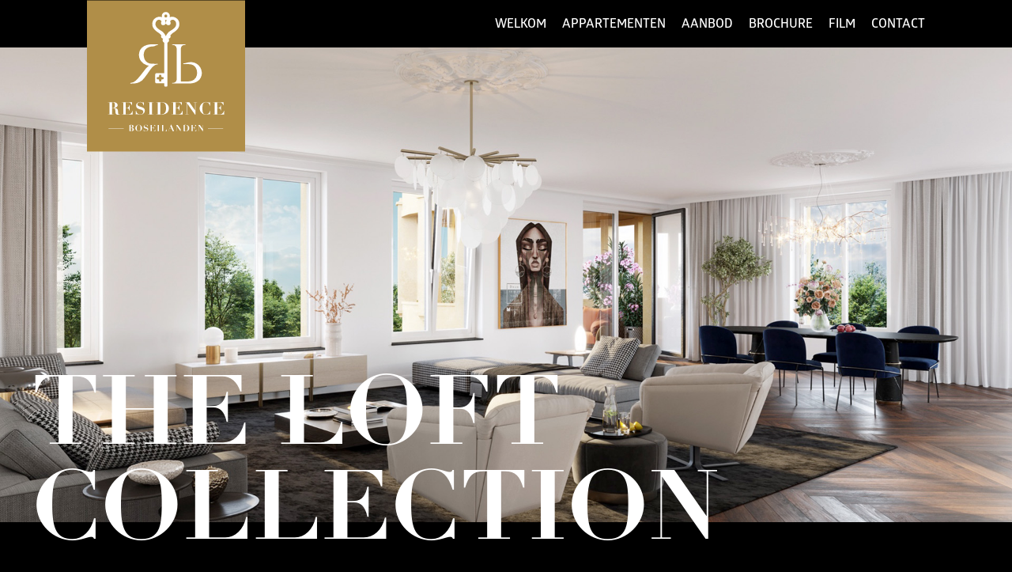

--- FILE ---
content_type: text/html; charset=UTF-8
request_url: https://residence-boseilanden.nl/the-loft-collection/
body_size: 14966
content:
<!doctype html>
<html lang="nl-NL">
<head>
	
	<!-- Google Tag Manager -->
	<script>(function(w,d,s,l,i){w[l]=w[l]||[];w[l].push({'gtm.start':
	new Date().getTime(),event:'gtm.js'});var f=d.getElementsByTagName(s)[0],
	j=d.createElement(s),dl=l!='dataLayer'?'&l='+l:'';j.async=true;j.src=
	'https://www.googletagmanager.com/gtm.js?id='+i+dl;f.parentNode.insertBefore(j,f);
	})(window,document,'script','dataLayer','GTM-WMCCR9W');</script>
	<!-- End Google Tag Manager -->
	
	<meta charset="UTF-8">
	<meta name="viewport" content="width=device-width, initial-scale=1">
	<link rel="profile" href="https://gmpg.org/xfn/11">

	<meta name='robots' content='index, follow, max-image-preview:large, max-snippet:-1, max-video-preview:-1' />

	<!-- This site is optimized with the Yoast SEO plugin v26.8 - https://yoast.com/product/yoast-seo-wordpress/ -->
	<title>The Loft Collection - Residence Boseilanden</title>
	<link rel="canonical" href="https://residence-boseilanden.nl/the-loft-collection/" />
	<meta property="og:locale" content="nl_NL" />
	<meta property="og:type" content="article" />
	<meta property="og:title" content="The Loft Collection - Residence Boseilanden" />
	<meta property="og:description" content="HET IS DE BELEVING VAN RUIMTE DIE EEN WONING TOT EEN ECHTE LOFT MAAKT. Ruimte. Het is misschien wel uw eerste gedachte bij een loft. Die beleving is terug te vinden op de tweede, derde en vierde woonlaag van Residence Boseilanden. Per etage is er ruimte voor een drietal Loft-appartementen. Verschillend van indeling, altijd met [&hellip;]" />
	<meta property="og:url" content="https://residence-boseilanden.nl/the-loft-collection/" />
	<meta property="og:site_name" content="Residence Boseilanden" />
	<meta property="article:modified_time" content="2022-04-11T14:01:03+00:00" />
	<meta name="twitter:card" content="summary_large_image" />
	<meta name="twitter:label1" content="Geschatte leestijd" />
	<meta name="twitter:data1" content="2 minuten" />
	<script type="application/ld+json" class="yoast-schema-graph">{"@context":"https://schema.org","@graph":[{"@type":"WebPage","@id":"https://residence-boseilanden.nl/the-loft-collection/","url":"https://residence-boseilanden.nl/the-loft-collection/","name":"The Loft Collection - Residence Boseilanden","isPartOf":{"@id":"https://residence-boseilanden.nl/#website"},"datePublished":"2022-03-07T21:55:43+00:00","dateModified":"2022-04-11T14:01:03+00:00","breadcrumb":{"@id":"https://residence-boseilanden.nl/the-loft-collection/#breadcrumb"},"inLanguage":"nl-NL","potentialAction":[{"@type":"ReadAction","target":["https://residence-boseilanden.nl/the-loft-collection/"]}]},{"@type":"BreadcrumbList","@id":"https://residence-boseilanden.nl/the-loft-collection/#breadcrumb","itemListElement":[{"@type":"ListItem","position":1,"name":"Home","item":"https://residence-boseilanden.nl/"},{"@type":"ListItem","position":2,"name":"The Loft Collection"}]},{"@type":"WebSite","@id":"https://residence-boseilanden.nl/#website","url":"https://residence-boseilanden.nl/","name":"Residence Boseilanden","description":"Nieuwbouw 16 villa-appartementen van 180 tot 253 m2. Wonen op een kasteel, aan de exclusieve westflank van de Haarlemmermeer. Schrijf u in als belangstellende.","publisher":{"@id":"https://residence-boseilanden.nl/#organization"},"potentialAction":[{"@type":"SearchAction","target":{"@type":"EntryPoint","urlTemplate":"https://residence-boseilanden.nl/?s={search_term_string}"},"query-input":{"@type":"PropertyValueSpecification","valueRequired":true,"valueName":"search_term_string"}}],"inLanguage":"nl-NL"},{"@type":"Organization","@id":"https://residence-boseilanden.nl/#organization","name":"Villa-appartementen Residence Boseilanden, Hoofddorp","url":"https://residence-boseilanden.nl/","logo":{"@type":"ImageObject","inLanguage":"nl-NL","@id":"https://residence-boseilanden.nl/#/schema/logo/image/","url":"https://residence-boseilanden.nl/wp-content/uploads/2022/03/favicon.png","contentUrl":"https://residence-boseilanden.nl/wp-content/uploads/2022/03/favicon.png","width":462,"height":481,"caption":"Villa-appartementen Residence Boseilanden, Hoofddorp"},"image":{"@id":"https://residence-boseilanden.nl/#/schema/logo/image/"}}]}</script>
	<!-- / Yoast SEO plugin. -->


<link rel="alternate" type="application/rss+xml" title="Residence Boseilanden &raquo; feed" href="https://residence-boseilanden.nl/feed/" />
<link rel="alternate" type="application/rss+xml" title="Residence Boseilanden &raquo; reacties feed" href="https://residence-boseilanden.nl/comments/feed/" />
<link rel="alternate" title="oEmbed (JSON)" type="application/json+oembed" href="https://residence-boseilanden.nl/wp-json/oembed/1.0/embed?url=https%3A%2F%2Fresidence-boseilanden.nl%2Fthe-loft-collection%2F" />
<link rel="alternate" title="oEmbed (XML)" type="text/xml+oembed" href="https://residence-boseilanden.nl/wp-json/oembed/1.0/embed?url=https%3A%2F%2Fresidence-boseilanden.nl%2Fthe-loft-collection%2F&#038;format=xml" />
<style id='wp-img-auto-sizes-contain-inline-css'>
img:is([sizes=auto i],[sizes^="auto," i]){contain-intrinsic-size:3000px 1500px}
/*# sourceURL=wp-img-auto-sizes-contain-inline-css */
</style>
<style id='wp-emoji-styles-inline-css'>

	img.wp-smiley, img.emoji {
		display: inline !important;
		border: none !important;
		box-shadow: none !important;
		height: 1em !important;
		width: 1em !important;
		margin: 0 0.07em !important;
		vertical-align: -0.1em !important;
		background: none !important;
		padding: 0 !important;
	}
/*# sourceURL=wp-emoji-styles-inline-css */
</style>
<style id='wp-block-library-inline-css'>
:root{--wp-block-synced-color:#7a00df;--wp-block-synced-color--rgb:122,0,223;--wp-bound-block-color:var(--wp-block-synced-color);--wp-editor-canvas-background:#ddd;--wp-admin-theme-color:#007cba;--wp-admin-theme-color--rgb:0,124,186;--wp-admin-theme-color-darker-10:#006ba1;--wp-admin-theme-color-darker-10--rgb:0,107,160.5;--wp-admin-theme-color-darker-20:#005a87;--wp-admin-theme-color-darker-20--rgb:0,90,135;--wp-admin-border-width-focus:2px}@media (min-resolution:192dpi){:root{--wp-admin-border-width-focus:1.5px}}.wp-element-button{cursor:pointer}:root .has-very-light-gray-background-color{background-color:#eee}:root .has-very-dark-gray-background-color{background-color:#313131}:root .has-very-light-gray-color{color:#eee}:root .has-very-dark-gray-color{color:#313131}:root .has-vivid-green-cyan-to-vivid-cyan-blue-gradient-background{background:linear-gradient(135deg,#00d084,#0693e3)}:root .has-purple-crush-gradient-background{background:linear-gradient(135deg,#34e2e4,#4721fb 50%,#ab1dfe)}:root .has-hazy-dawn-gradient-background{background:linear-gradient(135deg,#faaca8,#dad0ec)}:root .has-subdued-olive-gradient-background{background:linear-gradient(135deg,#fafae1,#67a671)}:root .has-atomic-cream-gradient-background{background:linear-gradient(135deg,#fdd79a,#004a59)}:root .has-nightshade-gradient-background{background:linear-gradient(135deg,#330968,#31cdcf)}:root .has-midnight-gradient-background{background:linear-gradient(135deg,#020381,#2874fc)}:root{--wp--preset--font-size--normal:16px;--wp--preset--font-size--huge:42px}.has-regular-font-size{font-size:1em}.has-larger-font-size{font-size:2.625em}.has-normal-font-size{font-size:var(--wp--preset--font-size--normal)}.has-huge-font-size{font-size:var(--wp--preset--font-size--huge)}.has-text-align-center{text-align:center}.has-text-align-left{text-align:left}.has-text-align-right{text-align:right}.has-fit-text{white-space:nowrap!important}#end-resizable-editor-section{display:none}.aligncenter{clear:both}.items-justified-left{justify-content:flex-start}.items-justified-center{justify-content:center}.items-justified-right{justify-content:flex-end}.items-justified-space-between{justify-content:space-between}.screen-reader-text{border:0;clip-path:inset(50%);height:1px;margin:-1px;overflow:hidden;padding:0;position:absolute;width:1px;word-wrap:normal!important}.screen-reader-text:focus{background-color:#ddd;clip-path:none;color:#444;display:block;font-size:1em;height:auto;left:5px;line-height:normal;padding:15px 23px 14px;text-decoration:none;top:5px;width:auto;z-index:100000}html :where(.has-border-color){border-style:solid}html :where([style*=border-top-color]){border-top-style:solid}html :where([style*=border-right-color]){border-right-style:solid}html :where([style*=border-bottom-color]){border-bottom-style:solid}html :where([style*=border-left-color]){border-left-style:solid}html :where([style*=border-width]){border-style:solid}html :where([style*=border-top-width]){border-top-style:solid}html :where([style*=border-right-width]){border-right-style:solid}html :where([style*=border-bottom-width]){border-bottom-style:solid}html :where([style*=border-left-width]){border-left-style:solid}html :where(img[class*=wp-image-]){height:auto;max-width:100%}:where(figure){margin:0 0 1em}html :where(.is-position-sticky){--wp-admin--admin-bar--position-offset:var(--wp-admin--admin-bar--height,0px)}@media screen and (max-width:600px){html :where(.is-position-sticky){--wp-admin--admin-bar--position-offset:0px}}

/*# sourceURL=wp-block-library-inline-css */
</style><style id='global-styles-inline-css'>
:root{--wp--preset--aspect-ratio--square: 1;--wp--preset--aspect-ratio--4-3: 4/3;--wp--preset--aspect-ratio--3-4: 3/4;--wp--preset--aspect-ratio--3-2: 3/2;--wp--preset--aspect-ratio--2-3: 2/3;--wp--preset--aspect-ratio--16-9: 16/9;--wp--preset--aspect-ratio--9-16: 9/16;--wp--preset--color--black: #000000;--wp--preset--color--cyan-bluish-gray: #abb8c3;--wp--preset--color--white: #ffffff;--wp--preset--color--pale-pink: #f78da7;--wp--preset--color--vivid-red: #cf2e2e;--wp--preset--color--luminous-vivid-orange: #ff6900;--wp--preset--color--luminous-vivid-amber: #fcb900;--wp--preset--color--light-green-cyan: #7bdcb5;--wp--preset--color--vivid-green-cyan: #00d084;--wp--preset--color--pale-cyan-blue: #8ed1fc;--wp--preset--color--vivid-cyan-blue: #0693e3;--wp--preset--color--vivid-purple: #9b51e0;--wp--preset--gradient--vivid-cyan-blue-to-vivid-purple: linear-gradient(135deg,rgb(6,147,227) 0%,rgb(155,81,224) 100%);--wp--preset--gradient--light-green-cyan-to-vivid-green-cyan: linear-gradient(135deg,rgb(122,220,180) 0%,rgb(0,208,130) 100%);--wp--preset--gradient--luminous-vivid-amber-to-luminous-vivid-orange: linear-gradient(135deg,rgb(252,185,0) 0%,rgb(255,105,0) 100%);--wp--preset--gradient--luminous-vivid-orange-to-vivid-red: linear-gradient(135deg,rgb(255,105,0) 0%,rgb(207,46,46) 100%);--wp--preset--gradient--very-light-gray-to-cyan-bluish-gray: linear-gradient(135deg,rgb(238,238,238) 0%,rgb(169,184,195) 100%);--wp--preset--gradient--cool-to-warm-spectrum: linear-gradient(135deg,rgb(74,234,220) 0%,rgb(151,120,209) 20%,rgb(207,42,186) 40%,rgb(238,44,130) 60%,rgb(251,105,98) 80%,rgb(254,248,76) 100%);--wp--preset--gradient--blush-light-purple: linear-gradient(135deg,rgb(255,206,236) 0%,rgb(152,150,240) 100%);--wp--preset--gradient--blush-bordeaux: linear-gradient(135deg,rgb(254,205,165) 0%,rgb(254,45,45) 50%,rgb(107,0,62) 100%);--wp--preset--gradient--luminous-dusk: linear-gradient(135deg,rgb(255,203,112) 0%,rgb(199,81,192) 50%,rgb(65,88,208) 100%);--wp--preset--gradient--pale-ocean: linear-gradient(135deg,rgb(255,245,203) 0%,rgb(182,227,212) 50%,rgb(51,167,181) 100%);--wp--preset--gradient--electric-grass: linear-gradient(135deg,rgb(202,248,128) 0%,rgb(113,206,126) 100%);--wp--preset--gradient--midnight: linear-gradient(135deg,rgb(2,3,129) 0%,rgb(40,116,252) 100%);--wp--preset--font-size--small: 13px;--wp--preset--font-size--medium: 20px;--wp--preset--font-size--large: 36px;--wp--preset--font-size--x-large: 42px;--wp--preset--spacing--20: 0.44rem;--wp--preset--spacing--30: 0.67rem;--wp--preset--spacing--40: 1rem;--wp--preset--spacing--50: 1.5rem;--wp--preset--spacing--60: 2.25rem;--wp--preset--spacing--70: 3.38rem;--wp--preset--spacing--80: 5.06rem;--wp--preset--shadow--natural: 6px 6px 9px rgba(0, 0, 0, 0.2);--wp--preset--shadow--deep: 12px 12px 50px rgba(0, 0, 0, 0.4);--wp--preset--shadow--sharp: 6px 6px 0px rgba(0, 0, 0, 0.2);--wp--preset--shadow--outlined: 6px 6px 0px -3px rgb(255, 255, 255), 6px 6px rgb(0, 0, 0);--wp--preset--shadow--crisp: 6px 6px 0px rgb(0, 0, 0);}:where(.is-layout-flex){gap: 0.5em;}:where(.is-layout-grid){gap: 0.5em;}body .is-layout-flex{display: flex;}.is-layout-flex{flex-wrap: wrap;align-items: center;}.is-layout-flex > :is(*, div){margin: 0;}body .is-layout-grid{display: grid;}.is-layout-grid > :is(*, div){margin: 0;}:where(.wp-block-columns.is-layout-flex){gap: 2em;}:where(.wp-block-columns.is-layout-grid){gap: 2em;}:where(.wp-block-post-template.is-layout-flex){gap: 1.25em;}:where(.wp-block-post-template.is-layout-grid){gap: 1.25em;}.has-black-color{color: var(--wp--preset--color--black) !important;}.has-cyan-bluish-gray-color{color: var(--wp--preset--color--cyan-bluish-gray) !important;}.has-white-color{color: var(--wp--preset--color--white) !important;}.has-pale-pink-color{color: var(--wp--preset--color--pale-pink) !important;}.has-vivid-red-color{color: var(--wp--preset--color--vivid-red) !important;}.has-luminous-vivid-orange-color{color: var(--wp--preset--color--luminous-vivid-orange) !important;}.has-luminous-vivid-amber-color{color: var(--wp--preset--color--luminous-vivid-amber) !important;}.has-light-green-cyan-color{color: var(--wp--preset--color--light-green-cyan) !important;}.has-vivid-green-cyan-color{color: var(--wp--preset--color--vivid-green-cyan) !important;}.has-pale-cyan-blue-color{color: var(--wp--preset--color--pale-cyan-blue) !important;}.has-vivid-cyan-blue-color{color: var(--wp--preset--color--vivid-cyan-blue) !important;}.has-vivid-purple-color{color: var(--wp--preset--color--vivid-purple) !important;}.has-black-background-color{background-color: var(--wp--preset--color--black) !important;}.has-cyan-bluish-gray-background-color{background-color: var(--wp--preset--color--cyan-bluish-gray) !important;}.has-white-background-color{background-color: var(--wp--preset--color--white) !important;}.has-pale-pink-background-color{background-color: var(--wp--preset--color--pale-pink) !important;}.has-vivid-red-background-color{background-color: var(--wp--preset--color--vivid-red) !important;}.has-luminous-vivid-orange-background-color{background-color: var(--wp--preset--color--luminous-vivid-orange) !important;}.has-luminous-vivid-amber-background-color{background-color: var(--wp--preset--color--luminous-vivid-amber) !important;}.has-light-green-cyan-background-color{background-color: var(--wp--preset--color--light-green-cyan) !important;}.has-vivid-green-cyan-background-color{background-color: var(--wp--preset--color--vivid-green-cyan) !important;}.has-pale-cyan-blue-background-color{background-color: var(--wp--preset--color--pale-cyan-blue) !important;}.has-vivid-cyan-blue-background-color{background-color: var(--wp--preset--color--vivid-cyan-blue) !important;}.has-vivid-purple-background-color{background-color: var(--wp--preset--color--vivid-purple) !important;}.has-black-border-color{border-color: var(--wp--preset--color--black) !important;}.has-cyan-bluish-gray-border-color{border-color: var(--wp--preset--color--cyan-bluish-gray) !important;}.has-white-border-color{border-color: var(--wp--preset--color--white) !important;}.has-pale-pink-border-color{border-color: var(--wp--preset--color--pale-pink) !important;}.has-vivid-red-border-color{border-color: var(--wp--preset--color--vivid-red) !important;}.has-luminous-vivid-orange-border-color{border-color: var(--wp--preset--color--luminous-vivid-orange) !important;}.has-luminous-vivid-amber-border-color{border-color: var(--wp--preset--color--luminous-vivid-amber) !important;}.has-light-green-cyan-border-color{border-color: var(--wp--preset--color--light-green-cyan) !important;}.has-vivid-green-cyan-border-color{border-color: var(--wp--preset--color--vivid-green-cyan) !important;}.has-pale-cyan-blue-border-color{border-color: var(--wp--preset--color--pale-cyan-blue) !important;}.has-vivid-cyan-blue-border-color{border-color: var(--wp--preset--color--vivid-cyan-blue) !important;}.has-vivid-purple-border-color{border-color: var(--wp--preset--color--vivid-purple) !important;}.has-vivid-cyan-blue-to-vivid-purple-gradient-background{background: var(--wp--preset--gradient--vivid-cyan-blue-to-vivid-purple) !important;}.has-light-green-cyan-to-vivid-green-cyan-gradient-background{background: var(--wp--preset--gradient--light-green-cyan-to-vivid-green-cyan) !important;}.has-luminous-vivid-amber-to-luminous-vivid-orange-gradient-background{background: var(--wp--preset--gradient--luminous-vivid-amber-to-luminous-vivid-orange) !important;}.has-luminous-vivid-orange-to-vivid-red-gradient-background{background: var(--wp--preset--gradient--luminous-vivid-orange-to-vivid-red) !important;}.has-very-light-gray-to-cyan-bluish-gray-gradient-background{background: var(--wp--preset--gradient--very-light-gray-to-cyan-bluish-gray) !important;}.has-cool-to-warm-spectrum-gradient-background{background: var(--wp--preset--gradient--cool-to-warm-spectrum) !important;}.has-blush-light-purple-gradient-background{background: var(--wp--preset--gradient--blush-light-purple) !important;}.has-blush-bordeaux-gradient-background{background: var(--wp--preset--gradient--blush-bordeaux) !important;}.has-luminous-dusk-gradient-background{background: var(--wp--preset--gradient--luminous-dusk) !important;}.has-pale-ocean-gradient-background{background: var(--wp--preset--gradient--pale-ocean) !important;}.has-electric-grass-gradient-background{background: var(--wp--preset--gradient--electric-grass) !important;}.has-midnight-gradient-background{background: var(--wp--preset--gradient--midnight) !important;}.has-small-font-size{font-size: var(--wp--preset--font-size--small) !important;}.has-medium-font-size{font-size: var(--wp--preset--font-size--medium) !important;}.has-large-font-size{font-size: var(--wp--preset--font-size--large) !important;}.has-x-large-font-size{font-size: var(--wp--preset--font-size--x-large) !important;}
/*# sourceURL=global-styles-inline-css */
</style>

<style id='classic-theme-styles-inline-css'>
/*! This file is auto-generated */
.wp-block-button__link{color:#fff;background-color:#32373c;border-radius:9999px;box-shadow:none;text-decoration:none;padding:calc(.667em + 2px) calc(1.333em + 2px);font-size:1.125em}.wp-block-file__button{background:#32373c;color:#fff;text-decoration:none}
/*# sourceURL=/wp-includes/css/classic-themes.min.css */
</style>
<link rel='stylesheet' id='myfonts_webfonts_194447-css' href='https://residence-boseilanden.nl/wp-content/plugins/Boseilanden/Boseilanden.css?ver=6.9' media='all' />
<link rel='stylesheet' id='et-animate-css' href='https://residence-boseilanden.nl/wp-content/plugins/easy-textillate/inc/animate.min.css?ver=6.9' media='all' />
<link rel='stylesheet' id='image-map-pro-dist-css-css' href='https://residence-boseilanden.nl/wp-content/plugins/image-map-pro-wordpress/css/image-map-pro.min.css?ver=5.6.8' media='' />
<link rel='stylesheet' id='siteorigin-panels-front-css' href='https://residence-boseilanden.nl/wp-content/plugins/siteorigin-panels/css/front-flex.min.css?ver=2.33.5' media='all' />
<link rel='stylesheet' id='sow-image-default-113ccd71f3e6-358-css' href='https://residence-boseilanden.nl/wp-content/uploads/siteorigin-widgets/sow-image-default-113ccd71f3e6-358.css?ver=6.9' media='all' />
<link rel='stylesheet' id='sow-image-default-c67d20f9f743-358-css' href='https://residence-boseilanden.nl/wp-content/uploads/siteorigin-widgets/sow-image-default-c67d20f9f743-358.css?ver=6.9' media='all' />
<link rel='stylesheet' id='megamenu-css' href='https://residence-boseilanden.nl/wp-content/uploads/maxmegamenu/style.css?ver=ad085d' media='all' />
<link rel='stylesheet' id='dashicons-css' href='https://residence-boseilanden.nl/wp-includes/css/dashicons.min.css?ver=6.9' media='all' />
<link rel='stylesheet' id='megamenu-genericons-css' href='https://residence-boseilanden.nl/wp-content/plugins/megamenu-pro/icons/genericons/genericons/genericons.css?ver=2.4.2' media='all' />
<link rel='stylesheet' id='megamenu-fontawesome-css' href='https://residence-boseilanden.nl/wp-content/plugins/megamenu-pro/icons/fontawesome/css/font-awesome.min.css?ver=2.4.2' media='all' />
<link rel='stylesheet' id='megamenu-fontawesome5-css' href='https://residence-boseilanden.nl/wp-content/plugins/megamenu-pro/icons/fontawesome5/css/all.min.css?ver=2.4.2' media='all' />
<link rel='stylesheet' id='megamenu-fontawesome6-css' href='https://residence-boseilanden.nl/wp-content/plugins/megamenu-pro/icons/fontawesome6/css/all.min.css?ver=2.4.2' media='all' />
<link rel='stylesheet' id='lmprojects-style-css' href='https://residence-boseilanden.nl/wp-content/themes/lmprojects/style.css?ver=1.0.7' media='all' />
<link rel="stylesheet" type="text/css" href="https://residence-boseilanden.nl/wp-content/plugins/nextend-smart-slider3-pro/Public/SmartSlider3/Application/Frontend/Assets/dist/smartslider.min.css?ver=c397fa89" media="all">
<style data-related="n2-ss-13">div#n2-ss-13 .n2-ss-slider-1{display:grid;position:relative;}div#n2-ss-13 .n2-ss-slider-2{display:grid;position:relative;overflow:hidden;padding:0px 0px 0px 0px;border:0px solid RGBA(62,62,62,1);border-radius:0px;background-clip:padding-box;background-repeat:repeat;background-position:50% 50%;background-size:cover;background-attachment:scroll;z-index:1;}div#n2-ss-13:not(.n2-ss-loaded) .n2-ss-slider-2{background-image:none !important;}div#n2-ss-13 .n2-ss-slider-3{display:grid;grid-template-areas:'cover';position:relative;overflow:hidden;z-index:10;}div#n2-ss-13 .n2-ss-slider-3 > *{grid-area:cover;}div#n2-ss-13 .n2-ss-slide-backgrounds,div#n2-ss-13 .n2-ss-slider-3 > .n2-ss-divider{position:relative;}div#n2-ss-13 .n2-ss-slide-backgrounds{z-index:10;}div#n2-ss-13 .n2-ss-slide-backgrounds > *{overflow:hidden;}div#n2-ss-13 .n2-ss-slide-background{transform:translateX(-100000px);}div#n2-ss-13 .n2-ss-slider-4{place-self:center;position:relative;width:100%;height:100%;z-index:20;display:grid;grid-template-areas:'slide';}div#n2-ss-13 .n2-ss-slider-4 > *{grid-area:slide;}div#n2-ss-13.n2-ss-full-page--constrain-ratio .n2-ss-slider-4{height:auto;}div#n2-ss-13 .n2-ss-slide{display:grid;place-items:center;grid-auto-columns:100%;position:relative;z-index:20;-webkit-backface-visibility:hidden;transform:translateX(-100000px);}div#n2-ss-13 .n2-ss-slide{perspective:1000px;}div#n2-ss-13 .n2-ss-slide-active{z-index:21;}.n2-ss-background-animation{position:absolute;top:0;left:0;width:100%;height:100%;z-index:3;}div#n2-ss-13 .n2-ss-slide-limiter{max-width:1200px;}@media (min-width: 1200px){div#n2-ss-13 [data-hide-desktopportrait="1"]{display: none !important;}}@media (orientation: landscape) and (max-width: 1199px) and (min-width: 901px),(orientation: portrait) and (max-width: 1199px) and (min-width: 701px){div#n2-ss-13 [data-hide-tabletportrait="1"]{display: none !important;}}@media (orientation: landscape) and (max-width: 900px),(orientation: portrait) and (max-width: 700px){div#n2-ss-13 [data-hide-mobileportrait="1"]{display: none !important;}}</style>
<script>(function(){this._N2=this._N2||{_r:[],_d:[],r:function(){this._r.push(arguments)},d:function(){this._d.push(arguments)}}}).call(window);!function(e,i,o,r){(i=e.match(/(Chrome|Firefox|Safari)\/(\d+)\./))&&("Chrome"==i[1]?r=+i[2]>=32:"Firefox"==i[1]?r=+i[2]>=65:"Safari"==i[1]&&(o=e.match(/Version\/(\d+)/)||e.match(/(\d+)[0-9_]+like Mac/))&&(r=+o[1]>=14),r&&document.documentElement.classList.add("n2webp"))}(navigator.userAgent);</script><script src="https://residence-boseilanden.nl/wp-content/plugins/nextend-smart-slider3-pro/Public/SmartSlider3/Application/Frontend/Assets/dist/n2.min.js?ver=c397fa89" defer async></script>
<script src="https://residence-boseilanden.nl/wp-content/plugins/nextend-smart-slider3-pro/Public/SmartSlider3/Application/Frontend/Assets/dist/smartslider-frontend.min.js?ver=c397fa89" defer async></script>
<script src="https://residence-boseilanden.nl/wp-content/plugins/nextend-smart-slider3-pro/Public/SmartSlider3/Slider/SliderType/Simple/Assets/dist/ss-simple.min.js?ver=c397fa89" defer async></script>
<script>_N2.r('documentReady',function(){_N2.r(["documentReady","smartslider-frontend","ss-simple"],function(){new _N2.SmartSliderSimple('n2-ss-13',{"admin":false,"background.video.mobile":1,"loadingTime":2000,"randomize":{"randomize":0,"randomizeFirst":0},"callbacks":"","alias":{"id":0,"smoothScroll":0,"slideSwitch":0,"scroll":1},"align":"normal","isDelayed":0,"responsive":{"mediaQueries":{"all":false,"desktopportrait":["(min-width: 1200px)"],"tabletportrait":["(orientation: landscape) and (max-width: 1199px) and (min-width: 901px)","(orientation: portrait) and (max-width: 1199px) and (min-width: 701px)"],"mobileportrait":["(orientation: landscape) and (max-width: 900px)","(orientation: portrait) and (max-width: 700px)"]},"base":{"slideOuterWidth":1200,"slideOuterHeight":600,"sliderWidth":1200,"sliderHeight":600,"slideWidth":1200,"slideHeight":600},"hideOn":{"desktopLandscape":false,"desktopPortrait":false,"tabletLandscape":false,"tabletPortrait":false,"mobileLandscape":false,"mobilePortrait":false},"onResizeEnabled":true,"type":"fullwidth","sliderHeightBasedOn":"real","focusUser":1,"focusEdge":"auto","breakpoints":[{"device":"tabletPortrait","type":"max-screen-width","portraitWidth":1199,"landscapeWidth":1199},{"device":"mobilePortrait","type":"max-screen-width","portraitWidth":700,"landscapeWidth":900}],"enabledDevices":{"desktopLandscape":0,"desktopPortrait":1,"tabletLandscape":0,"tabletPortrait":1,"mobileLandscape":0,"mobilePortrait":1},"sizes":{"desktopPortrait":{"width":1200,"height":600,"max":3000,"min":1200},"tabletPortrait":{"width":701,"height":350,"customHeight":false,"max":1199,"min":701},"mobilePortrait":{"width":320,"height":160,"customHeight":false,"max":900,"min":320}},"overflowHiddenPage":0,"focus":{"offsetTop":"#wpadminbar","offsetBottom":""}},"controls":{"mousewheel":0,"touch":"horizontal","keyboard":1,"blockCarouselInteraction":1},"playWhenVisible":1,"playWhenVisibleAt":0.5,"lazyLoad":0,"lazyLoadNeighbor":0,"blockrightclick":0,"maintainSession":0,"autoplay":{"enabled":1,"start":1,"duration":2000,"autoplayLoop":1,"allowReStart":0,"reverse":0,"pause":{"click":0,"mouse":"0","mediaStarted":1},"resume":{"click":0,"mouse":"0","mediaEnded":1,"slidechanged":0},"interval":1,"intervalModifier":"loop","intervalSlide":"current"},"perspective":1000,"layerMode":{"playOnce":0,"playFirstLayer":1,"mode":"skippable","inAnimation":"mainInEnd"},"parallax":{"enabled":1,"mobile":0,"is3D":0,"animate":1,"horizontal":"mouse","vertical":"mouse","origin":"slider","scrollmove":"both"},"postBackgroundAnimations":0,"bgAnimations":0,"mainanimation":{"type":"crossfade","duration":3500,"delay":0,"ease":"easeOutQuad","shiftedBackgroundAnimation":"auto"},"carousel":1,"initCallbacks":function(){}})})});</script><script src="https://residence-boseilanden.nl/wp-includes/js/jquery/jquery.min.js?ver=3.7.1" id="jquery-core-js"></script>
<script src="https://residence-boseilanden.nl/wp-includes/js/jquery/jquery-migrate.min.js?ver=3.4.1" id="jquery-migrate-js"></script>
<script src="https://residence-boseilanden.nl/wp-content/plugins/easy-textillate/inc/jquery.lettering.js?ver=6.9" id="et-lettering-js"></script>
<script src="https://residence-boseilanden.nl/wp-content/plugins/easy-textillate/inc/jquery.textillate.js?ver=6.9" id="et-textillate-js"></script>
<script src="https://residence-boseilanden.nl/wp-content/plugins/flowpaper-lite-pdf-flipbook/assets/lity/lity.min.js" id="lity-js-js"></script>
<script id="wpgmza_data-js-extra">
var wpgmza_google_api_status = {"message":"Enqueued","code":"ENQUEUED"};
//# sourceURL=wpgmza_data-js-extra
</script>
<script src="https://residence-boseilanden.nl/wp-content/plugins/wp-google-maps/wpgmza_data.js?ver=6.9" id="wpgmza_data-js"></script>
<link rel="https://api.w.org/" href="https://residence-boseilanden.nl/wp-json/" /><link rel="alternate" title="JSON" type="application/json" href="https://residence-boseilanden.nl/wp-json/wp/v2/pages/358" /><link rel="EditURI" type="application/rsd+xml" title="RSD" href="https://residence-boseilanden.nl/xmlrpc.php?rsd" />
<meta name="generator" content="WordPress 6.9" />
<link rel='shortlink' href='https://residence-boseilanden.nl/?p=358' />
<link rel="apple-touch-icon" sizes="180x180" href="/wp-content/uploads/fbrfg/apple-touch-icon.png">
<link rel="icon" type="image/png" sizes="32x32" href="/wp-content/uploads/fbrfg/favicon-32x32.png">
<link rel="icon" type="image/png" sizes="16x16" href="/wp-content/uploads/fbrfg/favicon-16x16.png">
<link rel="manifest" href="/wp-content/uploads/fbrfg/site.webmanifest">
<link rel="shortcut icon" href="/wp-content/uploads/fbrfg/favicon.ico">
<meta name="msapplication-TileColor" content="#da532c">
<meta name="msapplication-config" content="/wp-content/uploads/fbrfg/browserconfig.xml">
<meta name="theme-color" content="#ffffff"><script>(()=>{var o=[],i={};["on","off","toggle","show"].forEach((l=>{i[l]=function(){o.push([l,arguments])}})),window.Boxzilla=i,window.boxzilla_queue=o})();</script><style media="all" id="siteorigin-panels-layouts-head">/* Layout 358 */ #pgc-358-0-0 , #pgc-358-1-0 , #pgc-358-4-0 , #pgc-358-5-0 { width:100%;width:calc(100% - ( 0 * 30px ) ) } #pg-358-0 , #pg-358-1 , #pg-358-2 , #pg-358-3 , #pg-358-4 , #pl-358 .so-panel , #pl-358 .so-panel:last-of-type { margin-bottom:0px } #pgc-358-2-0 , #pgc-358-2-1 { width:50%;width:calc(50% - ( 0.5 * 30px ) ) } #pgc-358-3-0 , #pgc-358-3-1 { width:50% } #pl-358 #panel-358-4-0-0 { margin:100px 0px 100px 0px } #pg-358-0.panel-has-style > .panel-row-style, #pg-358-0.panel-no-style , #pg-358-1.panel-has-style > .panel-row-style, #pg-358-1.panel-no-style , #pg-358-4.panel-has-style > .panel-row-style, #pg-358-4.panel-no-style , #pg-358-5.panel-has-style > .panel-row-style, #pg-358-5.panel-no-style { -webkit-align-items:flex-start;align-items:flex-start } #pgc-358-0-0 , #pgc-358-3-0 , #pgc-358-3-1 { align-self:auto } #pg-358-2> .panel-row-style { padding:50px 0px 130px 0px } #pg-358-2.panel-has-style > .panel-row-style, #pg-358-2.panel-no-style { -webkit-align-items:flex-end;align-items:flex-end } #panel-358-2-0-0> .panel-widget-style { padding:0px 0px 32px 0px } #panel-358-2-1-0> .panel-widget-style { padding:0px 140px 0px 0px } #panel-358-2-1-1> .panel-widget-style { padding:0px 50px 0px 0px } #pg-358-3> .panel-row-style { background-color:#758da4 } #pg-358-3.panel-has-style > .panel-row-style, #pg-358-3.panel-no-style { -webkit-align-items:stretch;align-items:stretch } #pgc-358-3-0> .panel-cell-style { background-image:url(https://residence-boseilanden.nl/wp-content/uploads/2022/04/33011_VV1_WEB_NEW.jpg);background-position:center center;background-size:cover } #pgc-358-3-1> .panel-cell-style { padding:130px 100px 90px 80px } #panel-358-3-1-3> .panel-widget-style { color:#ffffff } #pg-358-4> .panel-row-style { background-color:#ffffff } #pg-358-5> .panel-row-style { position:relative } @media (max-width:780px){ #pg-358-0.panel-no-style, #pg-358-0.panel-has-style > .panel-row-style, #pg-358-0 , #pg-358-1.panel-no-style, #pg-358-1.panel-has-style > .panel-row-style, #pg-358-1 , #pg-358-2.panel-no-style, #pg-358-2.panel-has-style > .panel-row-style, #pg-358-2 , #pg-358-3.panel-no-style, #pg-358-3.panel-has-style > .panel-row-style, #pg-358-3 , #pg-358-4.panel-no-style, #pg-358-4.panel-has-style > .panel-row-style, #pg-358-4 , #pg-358-5.panel-no-style, #pg-358-5.panel-has-style > .panel-row-style, #pg-358-5 { -webkit-flex-direction:column;-ms-flex-direction:column;flex-direction:column } #pg-358-0 > .panel-grid-cell , #pg-358-0 > .panel-row-style > .panel-grid-cell , #pg-358-1 > .panel-grid-cell , #pg-358-1 > .panel-row-style > .panel-grid-cell , #pg-358-2 > .panel-grid-cell , #pg-358-2 > .panel-row-style > .panel-grid-cell , #pg-358-3 > .panel-grid-cell , #pg-358-3 > .panel-row-style > .panel-grid-cell , #pg-358-4 > .panel-grid-cell , #pg-358-4 > .panel-row-style > .panel-grid-cell , #pg-358-5 > .panel-grid-cell , #pg-358-5 > .panel-row-style > .panel-grid-cell { width:100%;margin-right:0 } #pgc-358-2-0 , #pgc-358-3-0 , #pl-358 .panel-grid .panel-grid-cell-mobile-last { margin-bottom:0px } #pl-358 .panel-grid-cell { padding:0 } #pl-358 .panel-grid .panel-grid-cell-empty { display:none } #panel-358-2-1-0> .panel-widget-style , #panel-358-2-1-1> .panel-widget-style { padding:0px 0px 0px 0px } #pgc-358-3-1> .panel-cell-style { padding:60px 20px 60px 20px }  } </style><style type='text/css'>.site-title {font-family:'DidotLTPro-Bold';} .site-description {font-family:'Glober-Book';} .entry-title {font-family:'DidotLTPro-Bold';} .entry-content {font-family:'Glober-Book';} </style><style type="text/css">/** Mega Menu CSS: fs **/</style>
	
	<link rel="stylesheet" href="https://use.typekit.net/xlz0meb.css">
	
	<!-- Global site tag (gtag.js) - Google Analytics -->
	<script async src="https://www.googletagmanager.com/gtag/js?id=G-3SD0SMLZ8L"></script>
	<script>
	  window.dataLayer = window.dataLayer || [];
	  function gtag(){dataLayer.push(arguments);}
	  gtag('js', new Date());
	
	  gtag('config', 'G-3SD0SMLZ8L');
	</script>
	
<link rel='stylesheet' id='sow-image-default-c67d20f9f743-css' href='https://residence-boseilanden.nl/wp-content/uploads/siteorigin-widgets/sow-image-default-c67d20f9f743.css?ver=6.9' media='all' />
</head>

<body class="wp-singular page-template-default page page-id-358 wp-theme-lmprojects siteorigin-panels siteorigin-panels-before-js mega-menu-menu-1">
<!-- Google Tag Manager (noscript) -->
<noscript><iframe src="https://www.googletagmanager.com/ns.html?id=GTM-WMCCR9W"
height="0" width="0" style="display:none;visibility:hidden"></iframe></noscript>
<!-- End Google Tag Manager (noscript) -->	
	

<header id="masthead" class="site-header">
	<nav id="site-navigation" class="main-navigation">
		<div id="mega-menu-wrap-menu-1" class="mega-menu-wrap"><div class="mega-menu-toggle"><div class="mega-toggle-blocks-left"></div><div class="mega-toggle-blocks-center"><div class='mega-toggle-block mega-logo-block mega-toggle-block-1' id='mega-toggle-block-1'><a class="mega-menu-logo" href="https://residence-boseilanden.nl" target="_self"><img class="mega-menu-logo" src="https://residence-boseilanden.nl/wp-content/uploads/2022/03/logo-residence-boseilanden.svg" /></a></div></div><div class="mega-toggle-blocks-right"><div class='mega-toggle-block mega-menu-toggle-animated-block mega-toggle-block-2' id='mega-toggle-block-2'><button aria-label="Toggle Menu" class="mega-toggle-animated mega-toggle-animated-slider" type="button" aria-expanded="false">
                  <span class="mega-toggle-animated-box">
                    <span class="mega-toggle-animated-inner"></span>
                  </span>
                </button></div></div></div><ul id="mega-menu-menu-1" class="mega-menu max-mega-menu mega-menu-horizontal mega-no-js" data-event="hover_intent" data-effect="slide" data-effect-speed="200" data-effect-mobile="disabled" data-effect-speed-mobile="0" data-mobile-force-width="body" data-second-click="go" data-document-click="collapse" data-vertical-behaviour="standard" data-breakpoint="768" data-unbind="true" data-mobile-state="collapse_all" data-mobile-direction="vertical" data-hover-intent-timeout="300" data-hover-intent-interval="100" data-sticky-enabled="true" data-sticky-desktop="true" data-sticky-mobile="true" data-sticky-offset="0" data-sticky-expand="true" data-sticky-expand-mobile="true" data-sticky-transition="false" data-overlay-desktop="false" data-overlay-mobile="false"><li class="mega-menu-item mega-menu-item-type-custom mega-menu-item-object-custom mega-align-bottom-left mega-menu-flyout mega-has-icon mega-icon-left mega-hide-text mega-item-align-float-left mega-hide-on-mobile mega-menu-item-866" id="mega-menu-item-866"><a class="mega-custom-icon mega-menu-link" href="/" tabindex="0" aria-label="Logo"></a></li><li class="mega-menu-item mega-menu-item-type-custom mega-menu-item-object-custom mega-align-bottom-left mega-menu-flyout mega-menu-item-285" id="mega-menu-item-285"><a class="mega-menu-link" href="/#welkom" tabindex="0">Welkom</a></li><li class="mega-menu-item mega-menu-item-type-custom mega-menu-item-object-custom mega-align-bottom-left mega-menu-flyout mega-menu-item-288" id="mega-menu-item-288"><a class="mega-menu-link" href="/#appartementen" tabindex="0">Appartementen</a></li><li class="mega-menu-item mega-menu-item-type-post_type mega-menu-item-object-page mega-align-bottom-left mega-menu-flyout mega-menu-item-880" id="mega-menu-item-880"><a class="mega-menu-link" href="https://residence-boseilanden.nl/woningzoeker/" tabindex="0">Aanbod</a></li><li class="mega-menu-item mega-menu-item-type-post_type mega-menu-item-object-page mega-align-bottom-left mega-menu-flyout mega-menu-item-771" id="mega-menu-item-771"><a class="mega-menu-link" href="https://residence-boseilanden.nl/brochure/" tabindex="0">Brochure</a></li><li class="mega-menu-item mega-menu-item-type-post_type mega-menu-item-object-page mega-align-bottom-left mega-menu-flyout mega-menu-item-769" id="mega-menu-item-769"><a class="mega-menu-link" href="https://residence-boseilanden.nl/film/" tabindex="0">Film</a></li><li class="mega-menu-item mega-menu-item-type-custom mega-menu-item-object-custom mega-align-bottom-left mega-menu-flyout mega-menu-item-462" id="mega-menu-item-462"><a class="mega-menu-link" href="/#verkoopinformatie" tabindex="0">CONTACT</a></li></ul></div>	</nav><!-- #site-navigation -->
</header><!-- #masthead -->

<div id="page" class="site">
	<a class="skip-link screen-reader-text" href="#primary">Skip to content</a>



	<main id="primary" class="site-main">

		
<article id="post-358" class="post-358 page type-page status-publish hentry">

	<div class="entry-content">
		<div id="pl-358"  class="panel-layout" ><div id="pg-358-0"  class="panel-grid panel-has-style" ><div class="main-image-home siteorigin-panels-stretch panel-row-style panel-row-style-for-358-0" data-stretch-type="full-stretched" ><div id="pgc-358-0-0"  class="panel-grid-cell" ><div id="panel-358-0-0-0" class="so-panel widget widget_smartslider3 panel-first-child panel-last-child" data-index="0"><div class="n2_clear"><ss3-force-full-width data-overflow-x="body" data-horizontal-selector="body"><div class="n2-section-smartslider fitvidsignore  n2_clear" data-ssid="13"><div id="n2-ss-13-align" class="n2-ss-align"><div class="n2-padding"><div id="n2-ss-13" data-creator="Smart Slider 3" data-responsive="fullwidth" class="n2-ss-slider n2-ow n2-has-hover n2notransition  ">
        <div class="n2-ss-slider-1 n2_ss__touch_element n2-ow">
            <div class="n2-ss-slider-2 n2-ow">
                                                <div class="n2-ss-slider-3 n2-ow">

                    <div class="n2-ss-slide-backgrounds n2-ow-all"><div class="n2-ss-slide-background" data-public-id="1" data-mode="fill"><div class="n2-ss-slide-background-image" data-blur="0" data-opacity="100" data-x="50" data-y="50" data-alt="" data-title=""><picture class="skip-lazy" data-skip-lazy="1"><img decoding="async" src="//residence-boseilanden.nl/wp-content/uploads/2022/04/sliders_0007_33011_Appartement-4.jpg" alt="" title="" loading="lazy" class="skip-lazy" data-skip-lazy="1"></picture></div><div data-color="RGBA(255,255,255,0)" style="background-color: RGBA(255,255,255,0);" class="n2-ss-slide-background-color"></div></div><div class="n2-ss-slide-background" data-public-id="2" data-mode="fill" aria-hidden="true"><div class="n2-ss-slide-background-image" data-blur="0" data-opacity="100" data-x="50" data-y="50" data-alt="" data-title=""><picture class="skip-lazy" data-skip-lazy="1"><img decoding="async" src="//residence-boseilanden.nl/wp-content/uploads/2022/04/sliders_0006_33011_Appartement-12.jpg" alt="" title="" loading="lazy" class="skip-lazy" data-skip-lazy="1"></picture></div><div data-color="RGBA(255,255,255,0)" style="background-color: RGBA(255,255,255,0);" class="n2-ss-slide-background-color"></div></div></div>                    <div class="n2-ss-slider-4 n2-ow">
                        <svg xmlns="http://www.w3.org/2000/svg" viewBox="0 0 1200 600" data-related-device="desktopPortrait" class="n2-ow n2-ss-preserve-size n2-ss-preserve-size--slider n2-ss-slide-limiter"></svg><div data-first="1" data-slide-duration="0" data-id="73" data-slide-public-id="1" data-title="sliders_0007_33011_Appartement 4" class="n2-ss-slide n2-ow  n2-ss-slide-73"><div role="note" class="n2-ss-slide--focus" tabindex="-1">sliders_0007_33011_Appartement 4</div><div class="n2-ss-layers-container n2-ss-slide-limiter n2-ow"><div class="n2-ss-layer n2-ow n-uc-06aoTpvJrNHc" data-sstype="slide" data-pm="default"></div></div></div><div data-slide-duration="0" data-id="74" data-slide-public-id="2" aria-hidden="true" data-title="sliders_0006_33011_Appartement 12" class="n2-ss-slide n2-ow  n2-ss-slide-74"><div role="note" class="n2-ss-slide--focus" tabindex="-1">sliders_0006_33011_Appartement 12</div><div class="n2-ss-layers-container n2-ss-slide-limiter n2-ow"><div class="n2-ss-layer n2-ow n-uc-E6zPd6TgU4zX" data-sstype="slide" data-pm="default"></div></div></div>                    </div>

                                    </div>
            </div>
        </div>
        </div><ss3-loader></ss3-loader></div></div><div class="n2_clear"></div></div></ss3-force-full-width></div></div></div></div></div><div id="pg-358-1"  class="panel-grid panel-has-style" ><div class="first-heading-row panel-row-style panel-row-style-for-358-1" ><div id="pgc-358-1-0"  class="panel-grid-cell" ><div id="panel-358-1-0-0" class="so-panel widget widget_sow-editor panel-first-child" data-index="1" ><div class="first-heading panel-widget-style panel-widget-style-for-358-1-0-0" ><div
			
			class="so-widget-sow-editor so-widget-sow-editor-base"
			
		>
<div class="siteorigin-widget-tinymce textwidget">
	<span id="textillate-sanbfn">THE LOFT</span></div>
</div></div></div><div id="panel-358-1-0-1" class="so-panel widget widget_sow-editor panel-last-child" data-index="2" ><div class="first-heading panel-widget-style panel-widget-style-for-358-1-0-1" ><div
			
			class="so-widget-sow-editor so-widget-sow-editor-base"
			
		>
<div class="siteorigin-widget-tinymce textwidget">
	<span id="textillate-dshidr">COLLECTION</span>    </div>
</div></div></div></div></div></div><div id="pg-358-2"  class="panel-grid panel-has-style" ><div class="panel-row-style panel-row-style-for-358-2" ><div id="pgc-358-2-0"  class="panel-grid-cell" ><div id="panel-358-2-0-0" class="so-panel widget widget_sow-image panel-first-child panel-last-child" data-index="3" ><div class="logo-left panel-widget-style panel-widget-style-for-358-2-0-0" ><div
			
			class="so-widget-sow-image so-widget-sow-image-default-113ccd71f3e6-358"
			
		>
<div class="sow-image-container">
		<img 
	src="https://residence-boseilanden.nl/wp-content/uploads/2022/03/logo-the-loft-collection.svg" width="282" height="160" sizes="(max-width: 282px) 100vw, 282px" alt="" 		class="so-widget-image"/>
	</div>

</div></div></div></div><div id="pgc-358-2-1"  class="panel-grid-cell" ><div id="panel-358-2-1-0" class="so-panel widget widget_sow-editor panel-first-child" data-index="4" ><div class="panel-widget-style panel-widget-style-for-358-2-1-0" ><div
			
			class="so-widget-sow-editor so-widget-sow-editor-base"
			
		>
<div class="siteorigin-widget-tinymce textwidget">
	<h2>HET IS DE BELEVING VAN RUIMTE DIE EEN WONING TOT EEN ECHTE LOFT MAAKT.</h2>
</div>
</div></div></div><div id="panel-358-2-1-1" class="so-panel widget widget_sow-editor panel-last-child" data-index="5" ><div class="panel-widget-style panel-widget-style-for-358-2-1-1" ><div
			
			class="so-widget-sow-editor so-widget-sow-editor-base"
			
		>
<div class="siteorigin-widget-tinymce textwidget">
	<p>Ruimte. Het is misschien wel uw eerste gedachte bij een loft. Die beleving is terug te vinden op de tweede, derde en vierde woonlaag van Residence Boseilanden. Per etage is er ruimte voor een drietal Loft-appartementen. Verschillend van indeling, altijd met die overweldigende beleving van exclusiviteit: van circa 180 tot 233 vierkante meter woonoppervlakte.</p>
<p>Aan welke van de negen mogelijkheden u ook de voorkeur geeft: de standaard indeling is vooral bedoeld ter inspiratie. Zoals bij lofts gebruikelijk is bent u in de gelegenheid uw eigen woonideeën te realiseren, in samenspraak met de aannemer. Buiten wacht een balkon met prachtig uitzicht over de kasteeltuin.</p>
</div>
</div></div></div></div></div></div><div id="pg-358-3"  class="panel-grid panel-has-style" ><div class="siteorigin-panels-stretch panel-row-style panel-row-style-for-358-3" data-stretch-type="full-stretched" ><div id="pgc-358-3-0"  class="panel-grid-cell panel-grid-cell-empty" ><div class="panel-cell-style panel-cell-style-for-358-3-0" ></div></div><div id="pgc-358-3-1"  class="panel-grid-cell" ><div class="penthouse-text panel-cell-style panel-cell-style-for-358-3-1" ><div id="panel-358-3-1-0" class="so-panel widget widget_sow-editor panel-first-child" data-index="6" ><div class="normale-kop-blauw right-text panel-widget-style panel-widget-style-for-358-3-1-0" ><div
			
			class="so-widget-sow-editor so-widget-sow-editor-base"
			
		>
<div class="siteorigin-widget-tinymce textwidget">
	<span id="textillate-syhtyy">9 LOFT</span>    </div>
</div></div></div><div id="panel-358-3-1-1" class="so-panel widget widget_sow-editor" data-index="7" ><div class="normale-kop-blauw right-text panel-widget-style panel-widget-style-for-358-3-1-1" ><div
			
			class="so-widget-sow-editor so-widget-sow-editor-base"
			
		>
<div class="siteorigin-widget-tinymce textwidget">
	<span id="textillate-yssdki">APPARTEMENTEN</span>    </div>
</div></div></div><div id="panel-358-3-1-2" class="so-panel widget widget_sow-editor" data-index="8" ><div class="normale-kop-blauw right-text panel-widget-style panel-widget-style-for-358-3-1-2" ><div
			
			class="so-widget-sow-editor so-widget-sow-editor-base"
			
		>
<div class="siteorigin-widget-tinymce textwidget">
	<span id="textillate-fnhhkz">VAN 180 TOT 233 M<sup>2</sup></span>    </div>
</div></div></div><div id="panel-358-3-1-3" class="so-panel widget widget_sow-editor panel-last-child" data-index="9" ><div class=" right-text panel-widget-style panel-widget-style-for-358-3-1-3" ><div
			
			class="so-widget-sow-editor so-widget-sow-editor-base"
			
		>
<div class="siteorigin-widget-tinymce textwidget">
	<p>Enkele highlights van bouwnummer 7, derde woonlaag</p>
<ul>
<li>Vierkamer-appartement, woonoppervlakte circa 233 m²</li>
<li>Aangrenzend beschut loggiaterras in de ‘ronde toren’ van circa 17 m²</li>
<li>L-vormige living met alle ruimte voor een woon- en eetgedeelte</li>
<li>Opstelmogelijkheid voor open (eiland)keuken</li>
<li>Bijkeuken en opstelplaats voor wasmachine en -droger</li>
<li>Hoofdslaapkamer met inloopkast en directe toegang tot de badkamer</li>
<li>Tweede (gasten)slaapkamer met inloopkast en toegang tot eigen badkamer</li>
<li>Separate (werk)kamer</li>
<li>Vloerverwarming en -koeling. Gasloos wonen.</li>
<li>Privéparkeerplaatsen en extra berging in de afgesloten parkeergarage</li>
<li>Koopsommen starten vanaf € 875.000,- v.o.n</li>
</ul>
</div>
</div></div></div></div></div></div></div><div id="pg-358-4"  class="panel-grid panel-has-style" ><div class="siteorigin-panels-stretch panel-row-style panel-row-style-for-358-4" data-stretch-type="full" ><div id="pgc-358-4-0"  class="panel-grid-cell" ><div id="panel-358-4-0-0" class="so-panel widget widget_sow-image panel-first-child panel-last-child" data-index="10" ><div
			
			class="so-widget-sow-image so-widget-sow-image-default-c67d20f9f743-358"
			
		>
<div class="sow-image-container">
		<img 
	src="https://residence-boseilanden.nl/wp-content/uploads/2022/03/33011_PL_Appartement-4.jpg" width="2560" height="2397" srcset="https://residence-boseilanden.nl/wp-content/uploads/2022/03/33011_PL_Appartement-4.jpg 2560w, https://residence-boseilanden.nl/wp-content/uploads/2022/03/33011_PL_Appartement-4-300x281.jpg 300w, https://residence-boseilanden.nl/wp-content/uploads/2022/03/33011_PL_Appartement-4-1024x959.jpg 1024w, https://residence-boseilanden.nl/wp-content/uploads/2022/03/33011_PL_Appartement-4-768x719.jpg 768w, https://residence-boseilanden.nl/wp-content/uploads/2022/03/33011_PL_Appartement-4-1536x1438.jpg 1536w, https://residence-boseilanden.nl/wp-content/uploads/2022/03/33011_PL_Appartement-4-2048x1918.jpg 2048w" sizes="(max-width: 2560px) 100vw, 2560px" alt="" 		class="so-widget-image"/>
	</div>

</div></div></div></div></div><div id="pg-358-5"  class="panel-grid panel-has-style" ><div class="panel-row-style panel-row-style-for-358-5" ><div id="pgc-358-5-0"  class="panel-grid-cell" ><div id="panel-358-5-0-0" class="widget_text so-panel widget widget_custom_html panel-first-child panel-last-child" data-index="11" ><div class="widget_text knop-lees-meer-architect panel-widget-style panel-widget-style-for-358-5-0-0" ><div class="textwidget custom-html-widget"><a target="_blank" href="/downloaden/residence-boseilanden-plattegrond-appartement-7.pdf">
<span>BEKIJK<br>PLGR</span></a></div></div></div></div></div></div></div>	</div><!-- .entry-content -->

	</article><!-- #post-358 -->

	</main><!-- #main -->


	<footer id="colophon" class="site-footer">
		<div class="site-info">
			<div id="pl-8"  class="panel-layout" ><div id="pg-8-1"  class="panel-grid panel-has-style" ><div class="trappenhuis siteorigin-panels-stretch panel-row-style panel-row-style-for-8-1" id="belangstelling" data-stretch-type="full-width-stretch" ><div id="pgc-8-1-0"  class="panel-grid-cell panel-grid-cell-empty" ><div class="home-anders panel-cell-style panel-cell-style-for-8-1-0" ></div></div></div></div><div id="pg-8-2"  class="panel-grid panel-has-style" ><div class="siteorigin-panels-stretch panel-row-style panel-row-style-for-8-2" id="verkoopinformatie" data-stretch-type="full" ><div id="pgc-8-2-0"  class="panel-grid-cell" ><div id="panel-8-2-0-0" class="so-panel widget widget_sow-editor panel-first-child" data-index="3" ><div class="tussenkop-rose panel-widget-style panel-widget-style-for-8-2-0-0" ><div
			
			class="so-widget-sow-editor so-widget-sow-editor-base"
			
		>
<div class="siteorigin-widget-tinymce textwidget">
	<h2 style="text-align: center;">VERKOOP EN INFORMATIE</h2>
<p style="text-align: center;">Het merendeel van de villa-appartementen zijn inmiddels verkocht.<br />
Voor vragen over de actuele beschikbaarheid kunt u contact opnemen met de volgende makelaars.</p>
<p style="text-align: center; font-size: 17px;"><strong>Brockhoff Makelaars te Amstelveen - <a href="mailto:nieuwbouw@brockhoff.nl">nieuwbouw@brockhoff.nl</a> <a href="tel:0205437375">020 - 543 73 75</a><br />
</strong><strong>PUUR Makelaars te Heemstede - <a href="mailto:heemstede@puurmakelaars.nl">heemstede@puurmakelaars.nl</a> <a href="tel:0235288550">023-5 288 550</a></strong></p>
</div>
</div></div></div><div id="panel-8-2-0-2" class="so-panel widget widget_siteorigin-panels-builder panel-last-child" data-index="5" ><div class="logo-rij panel-widget-style panel-widget-style-for-8-2-0-2" ><div id="pl-w6762b6a366487"  class="panel-layout" ><div id="pg-w6762b6a366487-0"  class="panel-grid panel-no-style" ><div id="pgc-w6762b6a366487-0-0"  class="panel-grid-cell" ><div id="panel-w6762b6a366487-0-0-0" class="so-panel widget widget_sow-editor panel-first-child" data-index="0" ><div
			
			class="so-widget-sow-editor so-widget-sow-editor-base"
			
		>
<div class="siteorigin-widget-tinymce textwidget">
	<p style="text-align: center;">Makelaar</p>
</div>
</div></div><div id="panel-w6762b6a366487-0-0-1" class="so-panel widget widget_sow-image" data-index="1" ><div class="logo1 panel-widget-style panel-widget-style-for-w6762b6a366487-0-0-1" ><div
			
			class="so-widget-sow-image so-widget-sow-image-default-c67d20f9f743"
			
		>
<div class="sow-image-container">
		<img 
	src="https://residence-boseilanden.nl/wp-content/uploads/2022/03/brockhoff-nieuwbouw.svg" width="255" height="58" sizes="(max-width: 255px) 100vw, 255px" alt="" decoding="async" loading="lazy" 		class="so-widget-image"/>
	</div>

</div></div></div><div id="panel-w6762b6a366487-0-0-2" class="so-panel widget widget_sow-editor panel-last-child" data-index="2" ><div
			
			class="so-widget-sow-editor so-widget-sow-editor-base"
			
		>
<div class="siteorigin-widget-tinymce textwidget">
	<p style="text-align: center;">Brockhoff Nieuwbouw,<br />
Amstelveen</p>
</div>
</div></div></div><div id="pgc-w6762b6a366487-0-1"  class="panel-grid-cell" ><div id="panel-w6762b6a366487-0-1-0" class="so-panel widget widget_sow-editor panel-first-child" data-index="3" ><div
			
			class="so-widget-sow-editor so-widget-sow-editor-base"
			
		>
<div class="siteorigin-widget-tinymce textwidget">
	<p style="text-align: center;">Makelaar</p>
</div>
</div></div><div id="panel-w6762b6a366487-0-1-1" class="so-panel widget widget_sow-image" data-index="4" ><div class="logo1a panel-widget-style panel-widget-style-for-w6762b6a366487-0-1-1" ><div
			
			class="so-widget-sow-image so-widget-sow-image-default-c67d20f9f743"
			
		>
<div class="sow-image-container">
		<img 
	src="https://residence-boseilanden.nl/wp-content/uploads/2024/12/logo-puur-vlak-nieuw.png" width="2480" height="1748" srcset="https://residence-boseilanden.nl/wp-content/uploads/2024/12/logo-puur-vlak-nieuw.png 2480w, https://residence-boseilanden.nl/wp-content/uploads/2024/12/logo-puur-vlak-nieuw-300x211.png 300w, https://residence-boseilanden.nl/wp-content/uploads/2024/12/logo-puur-vlak-nieuw-1024x722.png 1024w, https://residence-boseilanden.nl/wp-content/uploads/2024/12/logo-puur-vlak-nieuw-768x541.png 768w, https://residence-boseilanden.nl/wp-content/uploads/2024/12/logo-puur-vlak-nieuw-1536x1083.png 1536w, https://residence-boseilanden.nl/wp-content/uploads/2024/12/logo-puur-vlak-nieuw-2048x1444.png 2048w" sizes="(max-width: 2480px) 100vw, 2480px" title="logo puur vlak nieuw" alt="" decoding="async" loading="lazy" 		class="so-widget-image"/>
	</div>

</div></div></div><div id="panel-w6762b6a366487-0-1-2" class="so-panel widget widget_sow-editor panel-last-child" data-index="5" ><div
			
			class="so-widget-sow-editor so-widget-sow-editor-base"
			
		>
<div class="siteorigin-widget-tinymce textwidget">
	<p style="text-align: center;">PUUR makelaars,<br />
Heemstede</p>
</div>
</div></div></div><div id="pgc-w6762b6a366487-0-2"  class="panel-grid-cell" ><div id="panel-w6762b6a366487-0-2-0" class="so-panel widget widget_sow-editor panel-first-child" data-index="6" ><div
			
			class="so-widget-sow-editor so-widget-sow-editor-base"
			
		>
<div class="siteorigin-widget-tinymce textwidget">
	<p style="text-align: center;">Architectuur</p>
</div>
</div></div><div id="panel-w6762b6a366487-0-2-1" class="so-panel widget widget_sow-image" data-index="7" ><div class="logo2 panel-widget-style panel-widget-style-for-w6762b6a366487-0-2-1" ><div
			
			class="so-widget-sow-image so-widget-sow-image-default-c67d20f9f743"
			
		>
<div class="sow-image-container">
		<img 
	src="https://residence-boseilanden.nl/wp-content/uploads/2022/03/lux-architectuur.svg" width="116" height="115" sizes="(max-width: 116px) 100vw, 116px" alt="" decoding="async" loading="lazy" 		class="so-widget-image"/>
	</div>

</div></div></div><div id="panel-w6762b6a366487-0-2-2" class="so-panel widget widget_sow-editor panel-last-child" data-index="8" ><div
			
			class="so-widget-sow-editor so-widget-sow-editor-base"
			
		>
<div class="siteorigin-widget-tinymce textwidget">
	<p style="text-align: center;">Bureau Lux,<br />
Amsterdam</p>
</div>
</div></div></div><div id="pgc-w6762b6a366487-0-3"  class="panel-grid-cell" ><div id="panel-w6762b6a366487-0-3-0" class="so-panel widget widget_sow-editor panel-first-child" data-index="9" ><div
			
			class="so-widget-sow-editor so-widget-sow-editor-base"
			
		>
<div class="siteorigin-widget-tinymce textwidget">
	<p style="text-align: center;">Projectcommunicatie</p>
</div>
</div></div><div id="panel-w6762b6a366487-0-3-1" class="so-panel widget widget_sow-image" data-index="10" ><div class="logo3 panel-widget-style panel-widget-style-for-w6762b6a366487-0-3-1" ><div
			
			class="so-widget-sow-image so-widget-sow-image-default-c67d20f9f743"
			
		>
<div class="sow-image-container">
		<img 
	src="https://residence-boseilanden.nl/wp-content/uploads/2022/03/leitmotiv.svg" width="167" height="115" sizes="(max-width: 167px) 100vw, 167px" alt="" decoding="async" loading="lazy" 		class="so-widget-image"/>
	</div>

</div></div></div><div id="panel-w6762b6a366487-0-3-2" class="so-panel widget widget_sow-editor panel-last-child" data-index="11" ><div
			
			class="so-widget-sow-editor so-widget-sow-editor-base"
			
		>
<div class="siteorigin-widget-tinymce textwidget">
	<p style="text-align: center;">Leitmotiv,<br />
Den Haag</p>
</div>
</div></div></div><div id="pgc-w6762b6a366487-0-4"  class="panel-grid-cell" ><div id="panel-w6762b6a366487-0-4-0" class="so-panel widget widget_sow-editor panel-first-child" data-index="12" ><div
			
			class="so-widget-sow-editor so-widget-sow-editor-base"
			
		>
<div class="siteorigin-widget-tinymce textwidget">
	<p style="text-align: center;">Aannemer</p>
</div>
</div></div><div id="panel-w6762b6a366487-0-4-1" class="so-panel widget widget_sow-image" data-index="13" ><div class="logo4 panel-widget-style panel-widget-style-for-w6762b6a366487-0-4-1" ><div
			
			class="so-widget-sow-image so-widget-sow-image-default-c67d20f9f743"
			
		>
<div class="sow-image-container">
		<img 
	src="https://residence-boseilanden.nl/wp-content/uploads/2022/03/vink-en-veenman.svg" width="184" height="115" sizes="(max-width: 184px) 100vw, 184px" alt="" decoding="async" loading="lazy" 		class="so-widget-image"/>
	</div>

</div></div></div><div id="panel-w6762b6a366487-0-4-2" class="so-panel widget widget_sow-editor panel-last-child" data-index="14" ><div
			
			class="so-widget-sow-editor so-widget-sow-editor-base"
			
		>
<div class="siteorigin-widget-tinymce textwidget">
	<p style="text-align: center;">Vink+Veenman,<br />
Nieuwkoop</p>
</div>
</div></div></div></div></div></div></div><div id="panel-8-2-0-3" class="so-panel widget widget_sow-editor" data-index="6" ><div class="tussenkop-rose panel-widget-style panel-widget-style-for-8-2-0-3" ><div
			
			class="so-widget-sow-editor so-widget-sow-editor-base"
			
		>
<div class="siteorigin-widget-tinymce textwidget">
	<p style="text-align: center;">Wat de informatie op deze website betreft: die is voorlopig zoals u kunt lezen in de <a href="https://residence-boseilanden.nl/disclaimer/">disclaimer</a>.</p>
</div>
</div></div></div></div></div></div><div id="pg-8-3"  class="panel-grid panel-has-style" ><div class="siteorigin-panels-stretch panel-row-style panel-row-style-for-8-3" data-stretch-type="full" ><div id="pgc-8-3-0"  class="panel-grid-cell panel-grid-cell-mobile-last" ><div id="panel-8-3-0-0" class="so-panel widget widget_sow-editor panel-first-child panel-last-child" data-index="7" ><div
			
			class="so-widget-sow-editor so-widget-sow-editor-base"
			
		>
<div class="siteorigin-widget-tinymce textwidget">
	<p><a href="https://residence-boseilanden.nl/disclaimer/">DISCLAIMER</a></p>
</div>
</div></div></div><div id="pgc-8-3-1"  class="panel-grid-cell panel-grid-cell-empty" ></div></div></div></div>  		</div><!-- .site-info -->
	</footer><!-- #colophon -->
</div><!-- #page -->

<script type="speculationrules">
{"prefetch":[{"source":"document","where":{"and":[{"href_matches":"/*"},{"not":{"href_matches":["/wp-*.php","/wp-admin/*","/wp-content/uploads/*","/wp-content/*","/wp-content/plugins/*","/wp-content/themes/lmprojects/*","/*\\?(.+)"]}},{"not":{"selector_matches":"a[rel~=\"nofollow\"]"}},{"not":{"selector_matches":".no-prefetch, .no-prefetch a"}}]},"eagerness":"conservative"}]}
</script>
<script>
jQuery(document).ready(function(){
  jQuery('#textillate-sanbfn').textillate({
    loop: false,
    minDisplayTime: 2000,
    initialDelay: 0,
    autoStart: true,
    in: {
        effect: 'fadeInUp',
        delayScale: 1.5,
        delay: 50,
        sync: false,
        sequence: true,
        shuffle: false,
        reverse: false,
        callback: function () {}
    },
    out: {
        effect: 'hinge',
        delayScale: 1.5,
        delay: 50,
        sync: false,
        sequence: false,
        shuffle: true,
        reverse: false,
        callback: function () {}
    },
    callback: function () {}
  });
});
</script>
<style>
#textillate-sanbfn {
  font-family:inherit!important;
  color:inherit!important;
  font-size:inherit!important;
  font-weight:inherit!important;
  letter-spacing:inherit!important;
}
</style>
<script>
jQuery(document).ready(function(){
  jQuery('#textillate-dshidr').textillate({
    loop: false,
    minDisplayTime: 2000,
    initialDelay: 500,
    autoStart: true,
    in: {
        effect: 'fadeInUp',
        delayScale: 1.5,
        delay: 50,
        sync: false,
        sequence: true,
        shuffle: false,
        reverse: false,
        callback: function () {}
    },
    out: {
        effect: 'hinge',
        delayScale: 1.5,
        delay: 50,
        sync: false,
        sequence: false,
        shuffle: true,
        reverse: false,
        callback: function () {}
    },
    callback: function () {}
  });
});
</script>
<style>
#textillate-dshidr {
  font-family:inherit!important;
  color:inherit!important;
  font-size:inherit!important;
  font-weight:inherit!important;
  letter-spacing:inherit!important;
}
</style>
<script>
jQuery(document).ready(function(){
  jQuery('#textillate-syhtyy').textillate({
    loop: false,
    minDisplayTime: 2000,
    initialDelay: 0,
    autoStart: true,
    in: {
        effect: 'fadeInUp',
        delayScale: 1.5,
        delay: 50,
        sync: false,
        sequence: true,
        shuffle: false,
        reverse: false,
        callback: function () {}
    },
    out: {
        effect: 'hinge',
        delayScale: 1.5,
        delay: 50,
        sync: false,
        sequence: false,
        shuffle: true,
        reverse: false,
        callback: function () {}
    },
    callback: function () {}
  });
});
</script>
<style>
#textillate-syhtyy {
  font-family:inherit!important;
  color:inherit!important;
  font-size:inherit!important;
  font-weight:inherit!important;
  letter-spacing:inherit!important;
}
</style>
<script>
jQuery(document).ready(function(){
  jQuery('#textillate-yssdki').textillate({
    loop: false,
    minDisplayTime: 2000,
    initialDelay: 0,
    autoStart: true,
    in: {
        effect: 'fadeInUp',
        delayScale: 1.5,
        delay: 50,
        sync: false,
        sequence: true,
        shuffle: false,
        reverse: false,
        callback: function () {}
    },
    out: {
        effect: 'hinge',
        delayScale: 1.5,
        delay: 50,
        sync: false,
        sequence: false,
        shuffle: true,
        reverse: false,
        callback: function () {}
    },
    callback: function () {}
  });
});
</script>
<style>
#textillate-yssdki {
  font-family:inherit!important;
  color:inherit!important;
  font-size:inherit!important;
  font-weight:inherit!important;
  letter-spacing:inherit!important;
}
</style>
<script>
jQuery(document).ready(function(){
  jQuery('#textillate-fnhhkz').textillate({
    loop: false,
    minDisplayTime: 2000,
    initialDelay: 0,
    autoStart: true,
    in: {
        effect: 'fadeInUp',
        delayScale: 1.5,
        delay: 50,
        sync: false,
        sequence: true,
        shuffle: false,
        reverse: false,
        callback: function () {}
    },
    out: {
        effect: 'hinge',
        delayScale: 1.5,
        delay: 50,
        sync: false,
        sequence: false,
        shuffle: true,
        reverse: false,
        callback: function () {}
    },
    callback: function () {}
  });
});
</script>
<style>
#textillate-fnhhkz {
  font-family:inherit!important;
  color:inherit!important;
  font-size:inherit!important;
  font-weight:inherit!important;
  letter-spacing:inherit!important;
}
</style>
<style media="all" id="siteorigin-panels-layouts-footer">/* Layout w6762b6a366487 */ #pgc-w6762b6a366487-0-0 , #pgc-w6762b6a366487-0-1 , #pgc-w6762b6a366487-0-2 , #pgc-w6762b6a366487-0-3 , #pgc-w6762b6a366487-0-4 { width:20%;width:calc(20% - ( 0.8 * 30px ) ) } #pl-w6762b6a366487 .so-panel , #pl-w6762b6a366487 .so-panel:last-of-type { margin-bottom:0px } #pg-w6762b6a366487-0.panel-has-style > .panel-row-style, #pg-w6762b6a366487-0.panel-no-style { -webkit-align-items:flex-start;align-items:flex-start } @media (max-width:780px){ #pg-w6762b6a366487-0.panel-no-style, #pg-w6762b6a366487-0.panel-has-style > .panel-row-style, #pg-w6762b6a366487-0 { -webkit-flex-direction:column;-ms-flex-direction:column;flex-direction:column } #pg-w6762b6a366487-0 > .panel-grid-cell , #pg-w6762b6a366487-0 > .panel-row-style > .panel-grid-cell { width:100%;margin-right:0 } #pgc-w6762b6a366487-0-0 , #pgc-w6762b6a366487-0-1 , #pgc-w6762b6a366487-0-2 , #pgc-w6762b6a366487-0-3 , #pl-w6762b6a366487 .panel-grid .panel-grid-cell-mobile-last { margin-bottom:0px } #pl-w6762b6a366487 .panel-grid-cell { padding:0 } #pl-w6762b6a366487 .panel-grid .panel-grid-cell-empty { display:none }  } /* Layout 8 */ #pgc-8-1-0 { width:100% } #pg-8-1 , #pg-8-3 , #pl-8 .so-panel , #pl-8 .so-panel:last-of-type { margin-bottom:0px } #pgc-8-2-0 { width:100%;width:calc(100% - ( 0 * 30px ) ) } #pgc-8-3-0 , #pgc-8-3-1 { width:50% } #pg-8-1> .panel-row-style { background-image:url(https://residence-boseilanden.nl/wp-content/uploads/2022/03/Beeld-Wenteltrap.jpg);background-position:center center;background-size:cover;min-height:500px } #pg-8-1.panel-has-style > .panel-row-style, #pg-8-1.panel-no-style { -webkit-align-items:stretch;align-items:stretch } #pgc-8-1-0> .panel-cell-style { padding:130px 100px 30px 80px } #pgc-8-1-0 { align-self:auto } #pg-8-2> .panel-row-style { background-color:#ffffff;padding:40px 0px 30px 0px } #pg-8-2.panel-has-style > .panel-row-style, #pg-8-2.panel-no-style , #pg-8-3.panel-has-style > .panel-row-style, #pg-8-3.panel-no-style { -webkit-align-items:flex-start;align-items:flex-start } #pg-8-3> .panel-row-style { background-color:#000000 } @media (max-width:780px){ #pg-8-1.panel-no-style, #pg-8-1.panel-has-style > .panel-row-style, #pg-8-1 , #pg-8-2.panel-no-style, #pg-8-2.panel-has-style > .panel-row-style, #pg-8-2 , #pg-8-3.panel-no-style, #pg-8-3.panel-has-style > .panel-row-style, #pg-8-3 { -webkit-flex-direction:column;-ms-flex-direction:column;flex-direction:column } #pg-8-1 > .panel-grid-cell , #pg-8-1 > .panel-row-style > .panel-grid-cell , #pg-8-2 > .panel-grid-cell , #pg-8-2 > .panel-row-style > .panel-grid-cell , #pg-8-3 > .panel-grid-cell , #pg-8-3 > .panel-row-style > .panel-grid-cell { width:100%;margin-right:0 } #pgc-8-3-0 , #pl-8 .panel-grid .panel-grid-cell-mobile-last { margin-bottom:0px } #pl-8 .panel-grid-cell { padding:0 } #pl-8 .panel-grid .panel-grid-cell-empty { display:none } #pg-8-1> .panel-row-style { min-height:200px } #pgc-8-1-0> .panel-cell-style { padding:90px 20px 60px 20px }  } </style><!-- TC Custom JavaScript --><script type="text/javascript">/* Max Mega Menu 
 * Close the mobile menu as soon as a menu item is clicked */
jQuery("ul.max-mega-menu").on("after_mega_menu_init", function() {
    var menu = jQuery(this);
    jQuery("li.mega-menu-item:not(.mega-menu-item-has-children) > a.mega-menu-link").on('click', function(e) {
        menu.data('maxmegamenu').hideMobileMenu();
    });
});</script><script src="https://residence-boseilanden.nl/wp-content/plugins/image-map-pro-wordpress/js/image-map-pro.min.js?ver=5.6.8" id="image-map-pro-dist-js-js"></script>
<script id="page-scroll-to-id-plugin-script-js-extra">
var mPS2id_params = {"instances":{"mPS2id_instance_0":{"selector":"a[href*='#']:not([href='#'])","autoSelectorMenuLinks":"true","excludeSelector":"a[href^='#tab-'], a[href^='#tabs-'], a[data-toggle]:not([data-toggle='tooltip']), a[data-slide], a[data-vc-tabs], a[data-vc-accordion], a.screen-reader-text.skip-link","scrollSpeed":800,"autoScrollSpeed":"true","scrollEasing":"easeInOutQuint","scrollingEasing":"easeOutQuint","forceScrollEasing":"false","pageEndSmoothScroll":"true","stopScrollOnUserAction":"false","autoCorrectScroll":"false","autoCorrectScrollExtend":"false","layout":"vertical","offset":"50","dummyOffset":"false","highlightSelector":"","clickedClass":"mPS2id-clicked","targetClass":"mPS2id-target","highlightClass":"mPS2id-highlight","forceSingleHighlight":"true","keepHighlightUntilNext":"false","highlightByNextTarget":"false","appendHash":"false","scrollToHash":"true","scrollToHashForAll":"true","scrollToHashDelay":0,"scrollToHashUseElementData":"true","scrollToHashRemoveUrlHash":"false","disablePluginBelow":0,"adminDisplayWidgetsId":"true","adminTinyMCEbuttons":"true","unbindUnrelatedClickEvents":"false","unbindUnrelatedClickEventsSelector":"","normalizeAnchorPointTargets":"false","encodeLinks":"false"}},"total_instances":"1","shortcode_class":"_ps2id"};
//# sourceURL=page-scroll-to-id-plugin-script-js-extra
</script>
<script src="https://residence-boseilanden.nl/wp-content/plugins/page-scroll-to-id/js/page-scroll-to-id.min.js?ver=1.7.9" id="page-scroll-to-id-plugin-script-js"></script>
<script src="https://residence-boseilanden.nl/wp-content/themes/lmprojects/js/navigation.js?ver=1.0.7" id="lmprojects-navigation-js"></script>
<script src="https://residence-boseilanden.nl/wp-content/themes/lmprojects/js/skip-link-focus-fix.js?ver=1.0.7" id="lmprojects-skip-link-focus-fix-js"></script>
<script src="https://residence-boseilanden.nl/wp-includes/js/hoverIntent.min.js?ver=1.10.2" id="hoverIntent-js"></script>
<script src="https://residence-boseilanden.nl/wp-content/plugins/megamenu/js/maxmegamenu.js?ver=3.7" id="megamenu-js"></script>
<script src="https://residence-boseilanden.nl/wp-content/plugins/megamenu-pro/assets/public.js?ver=2.4.2" id="megamenu-pro-js"></script>
<script id="siteorigin-panels-front-styles-js-extra">
var panelsStyles = {"fullContainer":"body","stretchRows":"1"};
//# sourceURL=siteorigin-panels-front-styles-js-extra
</script>
<script src="https://residence-boseilanden.nl/wp-content/plugins/siteorigin-panels/js/styling.min.js?ver=2.33.5" id="siteorigin-panels-front-styles-js"></script>
<script id="wp-emoji-settings" type="application/json">
{"baseUrl":"https://s.w.org/images/core/emoji/17.0.2/72x72/","ext":".png","svgUrl":"https://s.w.org/images/core/emoji/17.0.2/svg/","svgExt":".svg","source":{"concatemoji":"https://residence-boseilanden.nl/wp-includes/js/wp-emoji-release.min.js?ver=6.9"}}
</script>
<script type="module">
/*! This file is auto-generated */
const a=JSON.parse(document.getElementById("wp-emoji-settings").textContent),o=(window._wpemojiSettings=a,"wpEmojiSettingsSupports"),s=["flag","emoji"];function i(e){try{var t={supportTests:e,timestamp:(new Date).valueOf()};sessionStorage.setItem(o,JSON.stringify(t))}catch(e){}}function c(e,t,n){e.clearRect(0,0,e.canvas.width,e.canvas.height),e.fillText(t,0,0);t=new Uint32Array(e.getImageData(0,0,e.canvas.width,e.canvas.height).data);e.clearRect(0,0,e.canvas.width,e.canvas.height),e.fillText(n,0,0);const a=new Uint32Array(e.getImageData(0,0,e.canvas.width,e.canvas.height).data);return t.every((e,t)=>e===a[t])}function p(e,t){e.clearRect(0,0,e.canvas.width,e.canvas.height),e.fillText(t,0,0);var n=e.getImageData(16,16,1,1);for(let e=0;e<n.data.length;e++)if(0!==n.data[e])return!1;return!0}function u(e,t,n,a){switch(t){case"flag":return n(e,"\ud83c\udff3\ufe0f\u200d\u26a7\ufe0f","\ud83c\udff3\ufe0f\u200b\u26a7\ufe0f")?!1:!n(e,"\ud83c\udde8\ud83c\uddf6","\ud83c\udde8\u200b\ud83c\uddf6")&&!n(e,"\ud83c\udff4\udb40\udc67\udb40\udc62\udb40\udc65\udb40\udc6e\udb40\udc67\udb40\udc7f","\ud83c\udff4\u200b\udb40\udc67\u200b\udb40\udc62\u200b\udb40\udc65\u200b\udb40\udc6e\u200b\udb40\udc67\u200b\udb40\udc7f");case"emoji":return!a(e,"\ud83e\u1fac8")}return!1}function f(e,t,n,a){let r;const o=(r="undefined"!=typeof WorkerGlobalScope&&self instanceof WorkerGlobalScope?new OffscreenCanvas(300,150):document.createElement("canvas")).getContext("2d",{willReadFrequently:!0}),s=(o.textBaseline="top",o.font="600 32px Arial",{});return e.forEach(e=>{s[e]=t(o,e,n,a)}),s}function r(e){var t=document.createElement("script");t.src=e,t.defer=!0,document.head.appendChild(t)}a.supports={everything:!0,everythingExceptFlag:!0},new Promise(t=>{let n=function(){try{var e=JSON.parse(sessionStorage.getItem(o));if("object"==typeof e&&"number"==typeof e.timestamp&&(new Date).valueOf()<e.timestamp+604800&&"object"==typeof e.supportTests)return e.supportTests}catch(e){}return null}();if(!n){if("undefined"!=typeof Worker&&"undefined"!=typeof OffscreenCanvas&&"undefined"!=typeof URL&&URL.createObjectURL&&"undefined"!=typeof Blob)try{var e="postMessage("+f.toString()+"("+[JSON.stringify(s),u.toString(),c.toString(),p.toString()].join(",")+"));",a=new Blob([e],{type:"text/javascript"});const r=new Worker(URL.createObjectURL(a),{name:"wpTestEmojiSupports"});return void(r.onmessage=e=>{i(n=e.data),r.terminate(),t(n)})}catch(e){}i(n=f(s,u,c,p))}t(n)}).then(e=>{for(const n in e)a.supports[n]=e[n],a.supports.everything=a.supports.everything&&a.supports[n],"flag"!==n&&(a.supports.everythingExceptFlag=a.supports.everythingExceptFlag&&a.supports[n]);var t;a.supports.everythingExceptFlag=a.supports.everythingExceptFlag&&!a.supports.flag,a.supports.everything||((t=a.source||{}).concatemoji?r(t.concatemoji):t.wpemoji&&t.twemoji&&(r(t.twemoji),r(t.wpemoji)))});
//# sourceURL=https://residence-boseilanden.nl/wp-includes/js/wp-emoji-loader.min.js
</script>
<script>document.body.className = document.body.className.replace("siteorigin-panels-before-js","");</script>
</body>
</html>


--- FILE ---
content_type: text/css
request_url: https://residence-boseilanden.nl/wp-content/plugins/Boseilanden/Boseilanden.css?ver=6.9
body_size: 483
content:
/**
 * @license
 * MyFonts Webfont Build ID 4405837, 2022-03-02T04:40:31-0500
 * 
 * The fonts listed in this notice are subject to the End User License
 * Agreement(s) entered into by the website owner. All other parties are 
 * explicitly restricted from using the Licensed Webfonts(s).
 * 
 * You may obtain a valid license at the URLs below.
 * 
 * Webfont: Glober-Book by Fontfabric
 * URL: https://www.myfonts.com/fonts/font-fabric/glober/book/
 * Copyright: Copyright (c) 2019 by Svet Simov. All rights reserved.
 * 
 * Webfont: Glober-SemiBold by Fontfabric
 * URL: https://www.myfonts.com/fonts/font-fabric/glober/semi-bold/
 * Copyright: Copyright (c) 2019 by Svet Simov. All rights reserved.
 * 
 * Webfont: DidotLTPro-Bold by Linotype
 * URL: https://www.myfonts.com/fonts/linotype/didot/bold/
 * Copyright: Copyright © 2013 Monotype GmbH. All rights reserved.
 * 
 * 
 * 
 * © 2022 MyFonts Inc
*/


/* @import must be at top of file, otherwise CSS will not work */
@import url("//hello.myfonts.net/count/433a4d");
  
@font-face {
  font-family: "Glober-Book";
  src: url('webFonts/GloberBook/font.woff2') format('woff2'), url('webFonts/GloberBook/font.woff') format('woff');
}
@font-face {
  font-family: "DidotLTPro-Bold";
  src: url('webFonts/DidotLTProBold/font.woff2') format('woff2'), url('webFonts/DidotLTProBold/font.woff') format('woff');
}
@font-face {
  font-family: "Glober-SemiBold";
  src: url('webFonts/GloberSemiBold/font.woff2') format('woff2'), url('webFonts/GloberSemiBold/font.woff') format('woff');
}



--- FILE ---
content_type: text/css
request_url: https://residence-boseilanden.nl/wp-content/uploads/siteorigin-widgets/sow-image-default-113ccd71f3e6-358.css?ver=6.9
body_size: 118
content:
.so-widget-sow-image-default-113ccd71f3e6-358 .widget-title {
  text-align: center;
}
.so-widget-sow-image-default-113ccd71f3e6-358 .sow-image-container {
  display: flex;
  align-items: flex-start;
  justify-content: center;
}
.so-widget-sow-image-default-113ccd71f3e6-358 .sow-image-container > a {
  display: inline-block;
  
  max-width: 100%;
}
@media screen and (-ms-high-contrast: active), screen and (-ms-high-contrast: none) {
  .so-widget-sow-image-default-113ccd71f3e6-358 .sow-image-container > a {
    display: flex;
  }
}
.so-widget-sow-image-default-113ccd71f3e6-358 .sow-image-container .so-widget-image {
  display: block;
  height: auto;
  max-width: 100%;
  
}

--- FILE ---
content_type: text/css
request_url: https://residence-boseilanden.nl/wp-content/uploads/siteorigin-widgets/sow-image-default-c67d20f9f743-358.css?ver=6.9
body_size: 101
content:
.so-widget-sow-image-default-c67d20f9f743-358 .sow-image-container {
  display: flex;
  align-items: flex-start;
  justify-content: center;
}
.so-widget-sow-image-default-c67d20f9f743-358 .sow-image-container > a {
  display: inline-block;
  
  max-width: 100%;
}
@media screen and (-ms-high-contrast: active), screen and (-ms-high-contrast: none) {
  .so-widget-sow-image-default-c67d20f9f743-358 .sow-image-container > a {
    display: flex;
  }
}
.so-widget-sow-image-default-c67d20f9f743-358 .sow-image-container .so-widget-image {
  display: block;
  height: auto;
  max-width: 100%;
  
}

--- FILE ---
content_type: text/css
request_url: https://residence-boseilanden.nl/wp-content/themes/lmprojects/style.css?ver=1.0.7
body_size: 6939
content:
/*!
Theme Name: LM Projects
Theme URI: http://underscores.me/
Author: ARVEE | Ramon Vroegop
Author URI: https://arvee.nl
Description: Description
Version: 1.0.0
License: GNU General Public License v2 or later
License URI: LICENSE
Text Domain: lmprojects
Tags: custom-background, custom-logo, custom-menu, featured-images, threaded-comments, translation-ready

This theme, like WordPress, is licensed under the GPL.
Use it to make something cool, have fun, and share what you've learned.

LM Projects is based on Underscores https://underscores.me/, (C) 2012-2020 Automattic, Inc.
Underscores is distributed under the terms of the GNU GPL v2 or later.

Normalizing styles have been helped along thanks to the fine work of
Nicolas Gallagher and Jonathan Neal https://necolas.github.io/normalize.css/
*/

/*--------------------------------------------------------------
>>> TABLE OF CONTENTS:
----------------------------------------------------------------
# Normalize
# Typography
# Elements
# Forms
# Navigation
	## Links
	## Menus
# Accessibility
# Alignments
# Widgets
# Content
	## Posts and pages
	## Comments
# Infinite scroll
# Media
	## Captions
	## Galleries
--------------------------------------------------------------*/

/*--------------------------------------------------------------
# Normalize
--------------------------------------------------------------*/

/*! normalize.css v8.0.1 | MIT License | github.com/necolas/normalize.css */

/* Document
	 ========================================================================== */

/**
 * 1. Correct the line height in all browsers.
 * 2. Prevent adjustments of font size after orientation changes in iOS.
 */
html {
	line-height: 1.15;
	-webkit-text-size-adjust: 100%;
}

/* Sections
	 ========================================================================== */

/**
 * Remove the margin in all browsers.
 */
body {
	margin: 0;
}

/**
 * Render the `main` element consistently in IE.
 */
main {
	display: block;
}

/**
 * Correct the font size and margin on `h1` elements within `section` and
 * `article` contexts in Chrome, Firefox, and Safari.
 */
h1 {
	font-size: 2em;
	margin: 0.67em 0;
}

/* Grouping content
	 ========================================================================== */

/**
 * 1. Add the correct box sizing in Firefox.
 * 2. Show the overflow in Edge and IE.
 */
hr {
	box-sizing: content-box;
	height: 0;
	overflow: visible;
}

/**
 * 1. Correct the inheritance and scaling of font size in all browsers.
 * 2. Correct the odd `em` font sizing in all browsers.
 */
pre {
	font-family: monospace, monospace;
	font-size: 1em;
}

/* Text-level semantics
	 ========================================================================== */

/**
 * Remove the gray background on active links in IE 10.
 */
a {
	background-color: transparent;
}

/**
 * 1. Remove the bottom border in Chrome 57-
 * 2. Add the correct text decoration in Chrome, Edge, IE, Opera, and Safari.
 */
abbr[title] {
	border-bottom: none;
	text-decoration: underline;
	text-decoration: underline dotted;
}

/**
 * Add the correct font weight in Chrome, Edge, and Safari.
 */
b,
strong {
	font-weight: bolder;
}

/**
 * 1. Correct the inheritance and scaling of font size in all browsers.
 * 2. Correct the odd `em` font sizing in all browsers.
 */
code,
kbd,
samp {
	font-family: monospace, monospace;
	font-size: 1em;
}

/**
 * Add the correct font size in all browsers.
 */
small {
	font-size: 80%;
}

/**
 * Prevent `sub` and `sup` elements from affecting the line height in
 * all browsers.
 */
sub,
sup {
	font-size: 75%;
	line-height: 0;
	position: relative;
	vertical-align: baseline;
}

sub {
	bottom: -0.25em;
}

sup {
	top: -0.5em;
}

/* Embedded content
	 ========================================================================== */

/**
 * Remove the border on images inside links in IE 10.
 */
img {
	border-style: none;
}

/* Forms
	 ========================================================================== */

/**
 * 1. Change the font styles in all browsers.
 * 2. Remove the margin in Firefox and Safari.
 */
button,
input,
optgroup,
select,
textarea {
	font-family: inherit;
	font-size: 100%;
	line-height: 1.15;
	margin: 0;
}

/**
 * Show the overflow in IE.
 * 1. Show the overflow in Edge.
 */
button,
input {
	overflow: visible;
}

/**
 * Remove the inheritance of text transform in Edge, Firefox, and IE.
 * 1. Remove the inheritance of text transform in Firefox.
 */
button,
select {
	text-transform: none;
}

/**
 * Correct the inability to style clickable types in iOS and Safari.
 */
button,
[type="button"],
[type="reset"],
[type="submit"] {
	-webkit-appearance: button;
}

/**
 * Remove the inner border and padding in Firefox.
 */
button::-moz-focus-inner,
[type="button"]::-moz-focus-inner,
[type="reset"]::-moz-focus-inner,
[type="submit"]::-moz-focus-inner {
	border-style: none;
	padding: 0;
}

/**
 * Restore the focus styles unset by the previous rule.
 */
button:-moz-focusring,
[type="button"]:-moz-focusring,
[type="reset"]:-moz-focusring,
[type="submit"]:-moz-focusring {
	outline: 1px dotted ButtonText;
}

/**
 * Correct the padding in Firefox.
 */
fieldset {
	padding: 0.35em 0.75em 0.625em;
}

/**
 * 1. Correct the text wrapping in Edge and IE.
 * 2. Correct the color inheritance from `fieldset` elements in IE.
 * 3. Remove the padding so developers are not caught out when they zero out
 *		`fieldset` elements in all browsers.
 */
legend {
	box-sizing: border-box;
	color: inherit;
	display: table;
	max-width: 100%;
	padding: 0;
	white-space: normal;
}

/**
 * Add the correct vertical alignment in Chrome, Firefox, and Opera.
 */
progress {
	vertical-align: baseline;
}

/**
 * Remove the default vertical scrollbar in IE 10+.
 */
textarea {
	overflow: auto;
}

/**
 * 1. Add the correct box sizing in IE 10.
 * 2. Remove the padding in IE 10.
 */
[type="checkbox"],
[type="radio"] {
	box-sizing: border-box;
	padding: 0;
}

/**
 * Correct the cursor style of increment and decrement buttons in Chrome.
 */
[type="number"]::-webkit-inner-spin-button,
[type="number"]::-webkit-outer-spin-button {
	height: auto;
}

/**
 * 1. Correct the odd appearance in Chrome and Safari.
 * 2. Correct the outline style in Safari.
 */
[type="search"] {
	-webkit-appearance: textfield;
	outline-offset: -2px;
}

/**
 * Remove the inner padding in Chrome and Safari on macOS.
 */
[type="search"]::-webkit-search-decoration {
	-webkit-appearance: none;
}

/**
 * 1. Correct the inability to style clickable types in iOS and Safari.
 * 2. Change font properties to `inherit` in Safari.
 */
::-webkit-file-upload-button {
	-webkit-appearance: button;
	font: inherit;
}

/* Interactive
	 ========================================================================== */

/*
 * Add the correct display in Edge, IE 10+, and Firefox.
 */
details {
	display: block;
}

/*
 * Add the correct display in all browsers.
 */
summary {
	display: list-item;
}

/* Misc
	 ========================================================================== */

/**
 * Add the correct display in IE 10+.
 */
template {
	display: none;
}

/**
 * Add the correct display in IE 10.
 */
[hidden] {
	display: none;
}

/*--------------------------------------------------------------
# Typography
--------------------------------------------------------------*/
body,
button,
input,
select,
optgroup,
textarea {
	color: #404040;
	font-family: -apple-system, BlinkMacSystemFont, "Segoe UI", Roboto, Oxygen-Sans, Ubuntu, Cantarell, "Helvetica Neue", sans-serif;
	font-size: 1rem;
	line-height: 1.5;
}

h1,
h2,
h3,
h4,
h5,
h6 {
	clear: both;
}

p {
	margin-bottom: 1.5em;
}

dfn,
cite,
em,
i {
	font-style: italic;
}

blockquote {
	margin: 0 1.5em;
}

address {
	margin: 0 0 1.5em;
}

pre {
	background: #eee;
	font-family: "Courier 10 Pitch", courier, monospace;
	font-size: 0.9375rem;
	line-height: 1.6;
	margin-bottom: 1.6em;
	max-width: 100%;
	overflow: auto;
	padding: 1.6em;
}

code,
kbd,
tt,
var {
	font-family: monaco, consolas, "Andale Mono", "DejaVu Sans Mono", monospace;
	font-size: 0.9375rem;
}

abbr,
acronym {
	border-bottom: 1px dotted #666;
	cursor: help;
}

mark,
ins {
	background: #fff9c0;
	text-decoration: none;
}

big {
	font-size: 125%;
}

/*--------------------------------------------------------------
# Elements
--------------------------------------------------------------*/

/* Inherit box-sizing to more easily change it's value on a component level.
@link http://css-tricks.com/inheriting-box-sizing-probably-slightly-better-best-practice/ */
*,
*::before,
*::after {
	box-sizing: inherit;
}

html {
	box-sizing: border-box;
}

body {
	background: #fff;
}

hr {
	background-color: #ccc;
	border: 0;
	height: 1px;
	margin-bottom: 1.5em;
}

ul,
ol {
	margin: 0 0 1.5em -1.3em;
}

ul {
	list-style: disc;
}

ol {
	list-style: decimal;
}

li > ul,
li > ol {
	margin-bottom: 0;
	margin-left: 1.5em;
}

dt {
	font-weight: 700;
}

dd {
	margin: 0 1.5em 1.5em;
}

img {
	height: auto;
	max-width: 100%;
}

figure {
	margin: 1em 0;
}

table {
	margin: 0 0 1.5em;
	width: 100%;
}

/*--------------------------------------------------------------
# Forms
--------------------------------------------------------------*/
button,
input[type="button"],
input[type="reset"],
input[type="submit"] {
	border: 0px solid;
	border-color: #ccc #ccc #bbb;
	border-radius: 0;
	background: #D1CCBC;
	color: rgba(0, 0, 0, 0.8);
	font-size: 15px;
	line-height: 1;
	padding: 0.6em 1em 0.4em;
}

button:hover,
input[type="button"]:hover,
input[type="reset"]:hover,
input[type="submit"]:hover {
	border-color: #fff;
	background-color: #fff;
	cursor: pointer;
}

button:active,
button:focus,
input[type="button"]:active,
input[type="button"]:focus,
input[type="reset"]:active,
input[type="reset"]:focus,
input[type="submit"]:active,
input[type="submit"]:focus {
	border-color: #aaa #bbb #bbb;
}

input[type="text"],
input[type="email"],
input[type="url"],
input[type="password"],
input[type="search"],
input[type="number"],
input[type="tel"],
input[type="range"],
input[type="date"],
input[type="month"],
input[type="week"],
input[type="time"],
input[type="datetime"],
input[type="datetime-local"],
input[type="color"],
textarea {
	color: #666;
	border: 0 solid #ccc;
	border-radius: 0;
	padding: 3px;
}

input[type="text"]:focus,
input[type="email"]:focus,
input[type="url"]:focus,
input[type="password"]:focus,
input[type="search"]:focus,
input[type="number"]:focus,
input[type="tel"]:focus,
input[type="range"]:focus,
input[type="date"]:focus,
input[type="month"]:focus,
input[type="week"]:focus,
input[type="time"]:focus,
input[type="datetime"]:focus,
input[type="datetime-local"]:focus,
input[type="color"]:focus,
textarea:focus {
	color: #111;
}

select {
	border: 0px solid #ccc;
	padding: 10px 4px !important;
	color: #666;
}
}

textarea {
	width: 100%;
}

/*--------------------------------------------------------------
# Navigation
--------------------------------------------------------------*/

/*--------------------------------------------------------------
## Links
--------------------------------------------------------------*/
a {
	color: #4169e1;
}

a:visited {
	color: #800080;
}

a:hover,
a:focus,
a:active {
	color: #191970;
}

a:focus {
	outline: thin dotted;
}

a:hover,
a:active {
	outline: 0;
}

/*--------------------------------------------------------------
## Menus
--------------------------------------------------------------*/
.main-navigation {
	display: block;
	width: 100%;
}

.main-navigation ul {
	display: none;
	list-style: none;
	margin: 0;
	padding-left: 0;
}

.main-navigation ul ul {
	box-shadow: 0 3px 3px rgba(0, 0, 0, 0.2);
	float: left;
	position: absolute;
	top: 100%;
	left: -999em;
	z-index: 99999;
}

.main-navigation ul ul ul {
	left: -999em;
	top: 0;
}

.main-navigation ul ul li:hover > ul,
.main-navigation ul ul li.focus > ul {
	display: block;
	left: auto;
}

.main-navigation ul ul a {
	width: 200px;
}

.main-navigation ul li:hover > ul,
.main-navigation ul li.focus > ul {
	left: auto;
}

.main-navigation li {
	position: relative;
}

.main-navigation a {
	display: block;
	text-decoration: none;
}

/* Small menu. */
.menu-toggle,
.main-navigation.toggled ul {
	display: block;
}

@media screen and (min-width: 37.5em) {

	.menu-toggle {
		display: none;
	}

	.main-navigation ul {
		display: flex;
	}
}

.site-main .comment-navigation,
.site-main
.posts-navigation,
.site-main
.post-navigation {
	margin: 0;
}

.comment-navigation .nav-links,
.posts-navigation .nav-links,
.post-navigation .nav-links {
	display: flex;
}

.comment-navigation .nav-previous,
.posts-navigation .nav-previous,
.post-navigation .nav-previous {
	flex: 1 0 50%;
}

.comment-navigation .nav-next,
.posts-navigation .nav-next,
.post-navigation .nav-next {
	text-align: end;
	flex: 1 0 50%;
}

/*--------------------------------------------------------------
# Accessibility
--------------------------------------------------------------*/

/* Text meant only for screen readers. */
.screen-reader-text {
	border: 0;
	clip: rect(1px, 1px, 1px, 1px);
	clip-path: inset(50%);
	height: 1px;
	margin: -1px;
	overflow: hidden;
	padding: 0;
	position: absolute !important;
	width: 1px;
	word-wrap: normal !important;
}

.screen-reader-text:focus {
	background-color: #f1f1f1;
	border-radius: 3px;
	box-shadow: 0 0 2px 2px rgba(0, 0, 0, 0.6);
	clip: auto !important;
	clip-path: none;
	color: #21759b;
	display: block;
	font-size: 0.875rem;
	font-weight: 700;
	height: auto;
	left: 5px;
	line-height: normal;
	padding: 15px 23px 14px;
	text-decoration: none;
	top: 5px;
	width: auto;
	z-index: 100000;
}

/* Do not show the outline on the skip link target. */
#primary[tabindex="-1"]:focus {
	outline: 0;
}

/*--------------------------------------------------------------
# Alignments
--------------------------------------------------------------*/
.alignleft {
	float: left;
	margin-right: 1.5em;
	margin-bottom: 1.5em;
}

.alignright {
	float: right;
	margin-left: 1.5em;
	margin-bottom: 1.5em;
}

.aligncenter {
	clear: both;
	display: block;
	margin-left: auto;
	margin-right: auto;
	margin-bottom: 1.5em;
}

/*--------------------------------------------------------------
# Widgets
--------------------------------------------------------------*/
.widget {
	margin: 0 0 1.5em;
}

.widget select {
	max-width: 100%;
}

/*--------------------------------------------------------------
# Content
--------------------------------------------------------------*/

/*--------------------------------------------------------------
## Posts and pages
--------------------------------------------------------------*/
.sticky {
	display: block;
}

.post,
.page {
	margin: 0;
}

.updated:not(.published) {
	display: none;
}

.page-content,
.entry-content,
.entry-summary {
	margin: 0;
}

.page-links {
	clear: both;
	margin: 0 0 1.5em;
}

/*--------------------------------------------------------------
## Comments
--------------------------------------------------------------*/
.comment-content a {
	word-wrap: break-word;
}

.bypostauthor {
	display: block;
}

/*--------------------------------------------------------------
# Infinite scroll
--------------------------------------------------------------*/

/* Hide the Posts Navigation and the Footer when Infinite Scroll is in use. */
.infinite-scroll .posts-navigation,
.infinite-scroll.neverending .site-footer {
	display: none;
}

/* Re-display the Theme Footer when Infinite Scroll has reached its end. */
.infinity-end.neverending .site-footer {
	display: block;
}

/*--------------------------------------------------------------
# Media
--------------------------------------------------------------*/
.page-content .wp-smiley,
.entry-content .wp-smiley,
.comment-content .wp-smiley {
	border: none;
	margin-bottom: 0;
	margin-top: 0;
	padding: 0;
}

/* Make sure embeds and iframes fit their containers. */
embed,
iframe,
object {
	max-width: 100%;
}

/* Make sure logo link wraps around logo image. */
.custom-logo-link {
	display: inline-block;
}

/*--------------------------------------------------------------
## Captions
--------------------------------------------------------------*/
.wp-caption {
	margin-bottom: 1.5em;
	max-width: 100%;
}

.wp-caption img[class*="wp-image-"] {
	display: block;
	margin-left: auto;
	margin-right: auto;
}

.wp-caption .wp-caption-text {
	margin: 0.8075em 0;
}

.wp-caption-text {
	text-align: center;
}

/*--------------------------------------------------------------
## Galleries
--------------------------------------------------------------*/
.gallery {
	margin-bottom: 1.5em;
	display: grid;
	grid-gap: 1.5em;
}

.gallery-item {
	display: inline-block;
	text-align: center;
	width: 100%;
}

.gallery-columns-2 {
	grid-template-columns: repeat(2, 1fr);
}

.gallery-columns-3 {
	grid-template-columns: repeat(3, 1fr);
}

.gallery-columns-4 {
	grid-template-columns: repeat(4, 1fr);
}

.gallery-columns-5 {
	grid-template-columns: repeat(5, 1fr);
}

.gallery-columns-6 {
	grid-template-columns: repeat(6, 1fr);
}

.gallery-columns-7 {
	grid-template-columns: repeat(7, 1fr);
}

.gallery-columns-8 {
	grid-template-columns: repeat(8, 1fr);
}

.gallery-columns-9 {
	grid-template-columns: repeat(9, 1fr);
}

.gallery-caption {
	display: block;
}


/* BOSEILANDEN */

body {
	position: relative;
	z-index: 0;
}

*:focus {outline:none !important}

@import url('https://fonts.googleapis.com/css2?family=Lato:ital,wght@0,100;0,300;0,400;0,700;0,900;1,100;1,300;1,400;1,700;1,900&display=swap');

#mega-menu-wrap-menu-1 #mega-menu-menu-1 > li.mega-menu-item, 
#mega-menu-wrap-menu-1 #mega-menu-menu-1 > li.mega-menu-item.mega-current-menu-item > a.mega-menu-link, 
#mega-menu-wrap-menu-1 #mega-menu-menu-1 > li.mega-menu-item.mega-current-menu-ancestor > a.mega-menu-link, 
#mega-menu-wrap-menu-1 #mega-menu-menu-1 > li.mega-menu-item.mega-current-page-ancestor > a.mega-menu-link {
	color: #fff;
	background: transparent;
	font-family: "Glober-SemiBold";
	font-style: normal;
	font-weight: 400;
}
#mega-menu-wrap-menu-1 #mega-menu-menu-1 > li.mega-menu-item > a.mega-menu-link:hover,
#mega-menu-wrap-menu-1 #mega-menu-menu-1 > li.mega-menu-item.mega-current-menu-item > a.mega-menu-link:hover, 
#mega-menu-wrap-menu-1 #mega-menu-menu-1 > li.mega-menu-item.mega-current-menu-ancestor > a.mega-menu-link:hover, 
#mega-menu-wrap-menu-1 #mega-menu-menu-1 > li.mega-menu-item.mega-current-page-ancestor > a.mega-menu-link:hover {
	color: #BBB8A6;
	background: transparent;
}

.mega-html-block a {
	color: #fff;
	font-family: "DidotLTPro-Bold";
	font-weight: 400;
	font-size: 18px;
	color: #fff;
	padding-left: 20px;
}
.mega-html-block a:hover {
	color: #ba9e3f;
}

.page-id-321 .n2-ss-slider,
.page-id-358 .n2-ss-slider  {
	height: 80vh;
}



body {
	font-weight: 400;
	font-size: 15px;
	line-height: 22px;
	color: #fff;
	background-color: #000;
}

#boxzilla-749  p {
	font-weight: 400;
	font-size: 15px;
	line-height: 30px;
	color: #fff;
}

#boxzilla-749  h2 {
	font-size: 30px;
	line-height: 34px;
	color: #fff;
	font-family: "Glober-SemiBold";
	font-style: normal;
	font-weight: 400;
}

h1 {
	font-family: "DidotLTPro-Bold";
	font-weight: 400;
	text-transform: uppercase;
	color: #fff;
	font-size: 30px;
	line-height: 30px;
}
h2 {
	font-family: "minion-pro", serif;
	font-style: normal;
	font-weight: 400;
	text-transform: uppercase;
	color: #D1CCBC;
	font-size: 26px;
	line-height: 28px;
}

b, strong {
	font-family: "Glober-SemiBold";
	font-style: normal;
	font-weight: 400;
}

.page-id-721 h1 {
	color: #000;
}

.page-id-721 .mega-logo-block {
	display: none !important;
}

/* LAYOUT */
.site {
	max-width: 1200px;
	margin: 0 auto;
}

#pg-6-0 {
	position: relative;
	z-index: 0;
}

.main-image-home {
	height: 80vh;
	position: relative;
	z-index: -1;
}
.banner-home {
	position: absolute;
	top: 35px;
	right: 100px;
	width: 250px;
	z-index: 9999999;
}
.banner-home-smaller {
	position: absolute;
	top: 235px;
	right: 225px;
	width: 175px;
	z-index: 9999999;
}

.banner-home-inschrijven {
	position: absolute;
	top: 100px;
	left: 100px;
	width: 250px;
}

.fullheight-image {
	height: 80vh;	
}

.first-heading-row {
	margin-top: -113px;
}
.first-heading {
	font-family: "DidotLTPro-Bold";
	font-size: 122px;
	color: #fff;
	height: 120px;
}

.subhead {
	margin-top: -140px;
}
.subhead p {
	font-size: 30px;
	color: #fff;
}
.wit h2 {
	color: #fff;
}

.right-text-foto {
	max-width: 530px;
	margin-bottom: 150px;
	position: relative;
	z-index: 9999;
}

.logo-left img {
	width: 300px;
}
.right-text-foto h2 {
	font-size: 32px;
	line-height: 34px;
}

.normale-kop {
	font-family: "DidotLTPro-Bold";
	font-size: 56px;
	color: #D1CCBC;
	height: 56px;
	text-align: center;
}
.normale-kop-blauw {
	font-family: "DidotLTPro-Bold";
	font-size: 44px;
	color: #758DA4;
	height: 48px;
}
.normale-kop-rose {
	font-family: "DidotLTPro-Bold";
	font-size: 44px;
	color: #D1CCBC;
	height: 48px;
}

.right-text {

}
.left-text {
	float: right;
	width: 484px;
}
.knop-lees-meer {
	position: absolute;
	top: 120px;
	left: -1000px;
	right: 0;
	margin: 0 auto;
	width: 355px;
}

.knop-lees-meer a {
	background-color: #747D8B;
	display: block;
	border-radius: 99999999px;
	width: 310px;
	height: 310px;
	padding: 60px 50px 50px 50px;
	text-align: center;
	border: 3px solid #fff;
	color: #fff;
	text-decoration: none;
	font-family: "minion-pro", serif;
	font-style: normal;
	font-weight: 400;
	text-transform: uppercase;
	font-size: 16px;
}
.knop-lees-meer a span {
	display: block;
	margin-top: 25px;
}
.knop-lees-meer-loft {
	position: absolute;
	top: 40px;
	left: 1000px;
	right: 0;
	margin: 0 auto;
	width: 355px;
}
.knop-lees-meer-loft img {
	height: 100px;
}
.knop-lees-meer-loft a {
	background-color: #758DA4;
	display: block;
	border-radius: 99999999px;
	width: 310px;
	height: 310px;
padding: 36px 50px 50px 50px;
	text-align: center;
	border: 3px solid #fff;
	color: #fff;
	text-decoration: none;
	font-family: "minion-pro", serif;
	font-style: normal;
	font-weight: 400;
	text-transform: uppercase;
	font-size: 16px;
}
.knop-lees-meer-loft a span {
	display: block;
	margin-top: 25px;
}
.knop-lees-meer-garden {
	position: absolute;
	top: 40px;
	left: -1000px;
	right: 0;
	margin: 0 auto;
	width: 355px;
}
.knop-lees-meer-garden img {
	height: 100px;
}
.knop-lees-meer-garden a {
	background-color: #A8A9B8;
	display: block;
	border-radius: 99999999px;
	width: 310px;
	height: 310px;
padding: 36px 50px 50px 50px;
	text-align: center;
	border: 3px solid #fff;
	color: #fff;
	text-decoration: none;
	font-family: "minion-pro", serif;
	font-style: normal;
	font-weight: 400;
	text-transform: uppercase;
	font-size: 16px;
}
.knop-lees-meer-garden a span {
	display: block;
	margin-top: 25px;
}
.knop-lees-meer a:hover,
.knop-lees-meer-loft a:hover,
.knop-lees-meer-garden a:hover {
	background-color: #000;
}

.item-architect {
	position: relative;
}

.knop-lees-meer-architect {
	position: absolute;
	bottom: -56px;
	left: 0;
	right: 0;
	margin: 0 auto;
	width: 110px;
	z-index: 9999;
}
.knop-lees-meer-architect a {
	background-color: #D1CCBC;
	display: block;
	border-radius: 50%;
	width: 110px;
	height: 110px;
	padding: 39px 0 0 0;
	text-align: center;
	border: 3px solid #fff;
	color: #fff;
	text-decoration: none;
	font-family: "minion-pro", serif;
	font-style: normal;
	font-weight: 400;
	text-transform: uppercase;
	font-size: 14px;
	line-height: 14px;
	transition: all 0.5s ease-in-out
}

.page-id-321 .knop-lees-meer-architect a {
	background-color: #747d8b;
}
.page-id-358 .knop-lees-meer-architect a {
	background-color: #758da4;
}
.page-id-367 .knop-lees-meer-architect a {
	background-color: #a8a9b8;
}

.knop-lees-meer-architect a:hover {
	background-color: #000;
	border: 8px solid #fff;
	padding: 34px 0 0 0;
}





.quote h2 {
		font-family: "DidotLTPro-Bold";
		font-size: 44px;
		color: #BA9E3F;
		line-height: 54px;
}
.quote p {
		font-family: "DidotLTPro-Bold";
		font-size: 22px;
		color: #000;
		line-height: 22px;
}

.tussenkop-goud h2 {
	font-family: "DidotLTPro-Bold";
	font-style: normal;
	font-weight: 400;
	font-size: 44px;
	color: #BA9E3F;
	margin-bottom: 10px;
}
.planning p {
	font-family: "Glober-SemiBold", Arial;
	font-style: normal;
	font-weight: 400;
	font-size: 24px;
	color: #000;
	margin-bottom: 10px;
	padding-top: 10px;
}
.with-borders {
	border-left: 1px solid #BA9E3F;
	border-right: 0px solid #BA9E3F;
	
}


.tussenkop-rose h2 {
	font-family: "DidotLTPro-Bold";
	font-style: normal;
	font-weight: 400;
	font-size: 44px;
	color: #D1CCBC;
	margin-bottom: 10px;
}
.tussenkop-rose p,
.site-info .tussenkop-rose p a {
	color: #000;
}
.logo-rij p {
	color: #000;
	line-height: 20px;
}

.logo1 img {
	width: 200px;
	margin: 41px auto;
}
.logo1a img {
	width: 140px;
	margin: 14px auto 15px;
}
.logo2 img {
	width: 80px;
	margin: 24px auto;
}

.logo3 img {
	width: 120px;
	margin: 22px auto;
}

.logo4 img {
	width: 130px;
	margin: 23px auto;
}

.bloemen.panel-row-style {
	background-position: top center !important;
}

.logo-center-bloemen {
	position: absolute;
	left:0;
	right: 0;
	top: 80px;
	margin: 0 auto;
	z-index: 9999;
}



/* SVG ANIMATIES */
svg {
  width: 125px;
  height: 125px;
  transform: rotate(-90deg);
}

.svg_2 {
  transform: rotate(-130deg);
}

/* 377 is roughly the circumference of the circle */
/*...if you change the size you will need to alter this value too*/
.circle {
  stroke-dasharray: 377; 
  stroke-dashoffset: 377;
  transition: all 1s ease-in-out;
}

.svg_2:hover .circle {
  stroke-dashoffset: 0;
}

/* ECHTPAAR CIRCELS */
.echtpaar {
	position: relative;
	overflow: hidden;
}
.circel-01 {
	border: 4px solid #D1CCBC;
	position: absolute;
	top: 0;
	bottom: 0;
	left: 0;
	right: 0;
	border-radius: 50%;
	margin: 0 auto;
	width: 82vw;
	height: 82vw;
	display: none;
}
.circel-02 {
	border: 4px solid #D1CCBC;
	position: absolute;
	top: 347px;
	left: 9%;
	right: 0;
	border-radius: 50%;
	/* margin: 0 auto; */
	width: 66.5vw;
	display: none;
}
.circel-01 img {
	
}

.circels-over-image img {
	width: 990px;
	margin-left: -62px;
	position: absolute;
	bottom: 0;
	opacity: 0.4;
}


@media not all and (min-resolution:.001dpcm) { 
	 @supports (-webkit-appearance:none) {
		  .circels-over-image img {
			  margin-left: -34px;
		  }
	 }
}


/* BEELDEN ROND RIJ */

.beelden-rond {
	margin-top: -78px;
	margin-bottom: -78px;
	position: relative;
	z-index: 99991;
}

.pos01,
.pos02,
.pos03 {
	position: absolute;
	top:0;
	left:0;
}
.pos01 {
	left:50px;
}
.pos02 {
	left:70%;
}
.pos03 {
	left:88%;
}

.beeld-rond .sow-image-container {
	border: 4px solid #D1CCBC;
	background-color: #D1CCBC;
	border-radius: 999px;
	overflow: hidden;
	max-width: 150px !important;
	transition: all 0.5s ease-in-out;
	
	display: inline-block;
	-webkit-border-radius: 50%;
	-moz-border-radius: 50%;
	border-radius: 50%;
	-khtml-border-radius: 50%;
	
}


.beeld-rond  {

}

.beeld-rond .sow-image-container:hover {
	border: 8px solid #D1CCBC;
}


.site-info p a {
	color: #D1CCBC;
	text-decoration: none;
}
.site-info p a:hover {
	color: #BA9E3F;
}


/* PENTHOUSE */
.page-penthouse-logo {
	max-width: 230px;
	float: right;
	margin-top: -100px;
	margin-bottom: -100px;
}

.penthouse-text p {
	color: #fff;
}
.penthouse-text .normale-kop-blauw {
	color: #fff;
}
.penthouse-text .word5 .char2 {
	font-size: 20px;
	line-height: 0;
	position: relative;
	vertical-align: baseline;
	top: -0.95em;
}

/* LOFT */
.page-loft-logo {
	max-width: 230px;
	float: right;
	margin-top: -100px;
	margin-bottom: -100px;
}


/* GARDEN */
.page-garden-logo {
	max-width: 230px;
	float: right;
	margin-top: -100px;
	margin-bottom: -100px;
}

.sow-accordion {
	/* margin-top: 50px; */
}

.sow-accordion a {
	color: #000;
	margin: 10px 0;
	line-height: 28px;
}
.sow-accordion a:hover {
	color:#678298;
	
}



/* WONINGZOEKER */
.image-map-pro-6018 {
z-index: 99999999999;
}

.imp-tooltip h3,
.button-downloads {
	font-family:  "Glober-Book" !important;
	/* font-weight: 300 !important; */
}
.imp-tooltip p {
	font-family: "Glober-Book" !important;
	/* font-weight: 300 !important; */
}
.imp-tooltip {
	border: 1px solid #000;
}
.button-downloads  a:hover {
	background-color: #000 !important;
}


/* .wp-container-7 > :where(:not(.alignleft):not(.alignright)) {
	max-width: 70% !important;
} */

.hs-arrow-left,
.hs-arrow-right,
.hs-arrow-bottom {
  /* display: none; */
}


.page-id-858 .trappenhuis {
	display: none !important;
}
	#text-6572 {
	left: 0 !important;
	right: 0;
	width: 100%;
	margin: 0 auto;
	text-align: center;
}

@media screen and (max-width: 768px) {


#mega-menu-wrap-menu-1 #mega-menu-menu-1 > li.mega-menu-item, 
#mega-menu-wrap-menu-1 #mega-menu-menu-1 > li.mega-menu-item.mega-current-menu-item > a.mega-menu-link, 
#mega-menu-wrap-menu-1 #mega-menu-menu-1 > li.mega-menu-item.mega-current-menu-ancestor > a.mega-menu-link, 
#mega-menu-wrap-menu-1 #mega-menu-menu-1 > li.mega-menu-item.mega-current-page-ancestor > a.mega-menu-link {
	color: #fff;
	background: #000;
	font-family: "DidotLTPro-Bold";
	font-weight: 400;
}
#mega-menu-wrap-menu-1 #mega-menu-menu-1 > li.mega-menu-item > a.mega-menu-link:hover,
#mega-menu-wrap-menu-1 #mega-menu-menu-1 > li.mega-menu-item.mega-current-menu-item > a.mega-menu-link:hover, 
#mega-menu-wrap-menu-1 #mega-menu-menu-1 > li.mega-menu-item.mega-current-menu-ancestor > a.mega-menu-link:hover, 
#mega-menu-wrap-menu-1 #mega-menu-menu-1 > li.mega-menu-item.mega-current-page-ancestor > a.mega-menu-link:hover {
	color: #ba9e3f;
	background: #000;
}

.mega-html-block a {
	color: #fff;
	font-family: "DidotLTPro-Bold";
	font-weight: 400;
	font-size: 18px;
	color: #fff;
	padding-left: 20px;
}
.mega-html-block a:hover {
	color: #ba9e3f;
}

}



@media screen and (max-width: 450px) {


#mega-menu-wrap-menu-1 .mega-menu-toggle .mega-toggle-block-2 a.mega-menu-logo img.mega-menu-logo {
	max-height: 88px;
}
#mega-menu-wrap-menu-1 .mega-menu-toggle .mega-toggle-block-2 a.mega-menu-logo, #mega-menu-wrap-menu-1 .mega-menu-toggle .mega-toggle-block-2 a.mega-menu-logo:hover {
	height: 98px;
	padding: 6px 15px 12px;
}

#mega-menu-wrap-menu-1 .mega-menu-toggle .mega-toggle-block-1 a.mega-menu-logo img.mega-menu-logo {
	max-height: 88px;
	top: -1px;
	margin: 0;
	padding: 0;
	position: relative;
	vertical-align: middle;
	width: auto;
}
#mega-menu-wrap-menu-1 .mega-menu-toggle .mega-toggle-block-1 a.mega-menu-logo, #mega-menu-wrap-menu-1 .mega-menu-toggle .mega-toggle-block-1 a.mega-menu-logo:hover {
	height: 98px;
	padding: 6px 15px;
}


.mega-html-block a {
	display: none !important;
}

.site {
	padding: 0 20px;
}

#pg-6-0 {
	position: relative;
	z-index: 0;
}

.banner-home {
	position: absolute;
	top: 45px;
	right: 20px;
	width: 150px;
}
.banner-home-smaller {
	position: absolute;
	top: 172px;
	right: 6px;
	width: 120px;
	z-index: 9999999;
}
.banner-home-inschrijven {
	position: absolute;
	top: 310px;
	left: 20px;
	width: 150px;
	z-index: 999999999999999999 !important;
}

.boxzilla-center-container {
	z-index: 9999999999999000 !important;
}


h2, p {
	text-align: center;
}

.first-heading-row {
	margin-top: -41px;
}
.first-heading {
	font-family: "DidotLTPro-Bold";
	font-size: 35px;
	color: #fff;
	height: 35px;
}
.subhead {
	margin-top: -28px;
}
.subhead p {
	font-size: 22px;
	color: #fff;
}

.knop-lees-meer {
	position: absolute;
	top: 30px;
	left: 0;
	right: 0;
	margin: 0 auto;
	width: 200px;
}
.knop-lees-meer-loft {
	position: absolute;
	top: -63px;
	left: 0;
	right: 0;
	margin: 0 auto;
	width: 200px;
}
.knop-lees-meer-garden {
	position: absolute;
	top: -63px;
	left: 0;
	right: 0;
	margin: 0 auto;
	width: 200px;
}

.knop-lees-meer a {
	width: 200px;
	height: 200px;
	padding: 16px 20px 20px 20px;
}
.knop-lees-meer a span {
	margin-top: 8px;
}

.knop-lees-meer-loft a {
	width: 200px;
	height: 200px;
	padding: 16px 20px 20px 20px;
}
.knop-lees-meer-garden a  {
	width: 200px;
	height: 200px;
	padding: 16px 20px 20px 20px;
}

.knop-lees-meer-loft img {
	height: 50px;
}
.knop-lees-meer-garden img {
	height: 50px;
}

.knop-lees-meer-loft a span {
	display: block;
	margin-top: 6px;
}
.knop-lees-meer-garden a span {
	display: block;
	margin-top: 6px;
}
.knop-lees-meer-garden .aligncenter {
	margin-bottom: 10px;
}
.knop-lees-meer-loft .aligncenter {
		margin-bottom: 10px;
	}

.logo-left img {
	width: 230px;
}

.normale-kop {
	font-family: "DidotLTPro-Bold";
	font-size: 22px;
	color: #D1CCBC;
	height: 27px;
	text-align: center;
}


.quote h2 {
	font-family: "DidotLTPro-Bold";
	font-size: 28px;
	color: #BA9E3F;
	line-height: 35px;
}
.quote p {
	font-family: "DidotLTPro-Bold";
	font-size: 16px;
	color: #000;
	line-height: 22px;
	margin-bottom: 56px;
}

.tussenkop-goud h2 {
	font-size: 30px;

}
.with-borders {
	border-left: 0 solid #BA9E3F;
	border-right: 0 solid #BA9E3F;
	
}

.left-text {
	float: none;
	width: auto;
}
.normale-kop-rose {
	font-family: "DidotLTPro-Bold";
	font-size: 22px;
	color: #D1CCBC;
	height: 27px;
}

.tussenkop-rose h2 {
	font-family: "DidotLTPro-Bold";
	font-style: normal;
	font-weight: 400;
	font-size: 22px;
	color: #D1CCBC;
	margin-bottom: 10px;
}

.normale-kop-blauw {
	font-family: "DidotLTPro-Bold";
	font-size: 22px;
	color: #758DA4;
	height: 28px;
	text-align: center;

}

.home .home-anders {
	padding: 60px 20px 60px 20px !important;
}

#mega-menu-wrap-menu-1 #mega-menu-menu-1 > li.mega-menu-item > a.mega-menu-link {
	line-height: 20px;
	height: 50px;
	font-size: 35px;
}
#mega-menu-wrap-menu-1 .mega-menu-toggle + #mega-menu-menu-1 {
	padding: 130px 0px 150px 0px;

}

.Stel-mobiel {
	margin-bottom: -20px;
}


#text-6572 {
	padding: 0 30px;
	font-size: 11px !important;
	line-height: 14px;
}

}





--- FILE ---
content_type: image/svg+xml
request_url: https://residence-boseilanden.nl/wp-content/uploads/2022/03/logo-residence-boseilanden.svg
body_size: 20023
content:
<svg id="Group_315" data-name="Group 315" xmlns="http://www.w3.org/2000/svg" xmlns:xlink="http://www.w3.org/1999/xlink" width="250" height="256.524" viewBox="0 0 250 256.524">
  <defs>
    <clipPath id="clip-path">
      <rect id="Rectangle_8" data-name="Rectangle 8" width="250" height="256.524" fill="none"/>
    </clipPath>
  </defs>
  <g id="Group_314" data-name="Group 314" clip-path="url(#clip-path)">
    <path id="Path_312" data-name="Path 312" d="M22,230.544a6.613,6.613,0,0,1-3.212-.654,4.466,4.466,0,0,1-1.724-1.631,5.451,5.451,0,0,1-.692-2.113c-.086-.748-.142-1.466-.167-2.135-.05-1.008-.118-2-.2-2.946a8.218,8.218,0,0,0-.609-2.525,4.056,4.056,0,0,0-1.429-1.76,4.681,4.681,0,0,0-2.679-.659h-2.4v13.291h3.411v.613H0v-.613H3.411V204.145H0v-.614H5.646c1.032,0,2.067-.019,3.076-.055s2.045-.056,3.079-.056a17.094,17.094,0,0,1,3.067.3,10.01,10.01,0,0,1,2.962,1.025,6.525,6.525,0,0,1,2.223,1.961,5.253,5.253,0,0,1,.88,3.106,4.718,4.718,0,0,1-.675,2.566,5.542,5.542,0,0,1-1.739,1.739,8.683,8.683,0,0,1-2.367,1.025,14.766,14.766,0,0,1-2.524.462v.1c1.2.22,2.274.442,3.208.66a7.894,7.894,0,0,1,2.481,1.009,4.8,4.8,0,0,1,1.668,1.871,8.521,8.521,0,0,1,.764,3.207l.3,3.745a13.053,13.053,0,0,0,.314,2.179,1.8,1.8,0,0,0,.537,1.012,1.661,1.661,0,0,0,.991.25,1.735,1.735,0,0,0,1.192-.415c.319-.281.6-.549.851-.794l.031-.032.442.4-.035.035c-.246.247-.49.478-.726.689a3.486,3.486,0,0,1-.827.545,4.754,4.754,0,0,1-1.142.356,9.05,9.05,0,0,1-1.678.13M8.882,215.507h1.472a6.385,6.385,0,0,0,2.613-.441,3.245,3.245,0,0,0,1.426-1.187,4.212,4.212,0,0,0,.6-1.706,14.832,14.832,0,0,0,.13-1.959,15.269,15.269,0,0,0-.222-2.79,5.033,5.033,0,0,0-.734-1.91,3.066,3.066,0,0,0-1.406-1.113,6.176,6.176,0,0,0-2.3-.368c-.266,0-.539.012-.811.037l-.069.007-.7.064Z" transform="translate(0 -9.697)" fill="#fff"/>
    <path id="Path_313" data-name="Path 313" d="M54.9,230.031H31.107v-.614h3.412V204.15H31.107v-.614H53.375v6.436h-.565l-.01-.034a13.075,13.075,0,0,0-.628-1.608,8.024,8.024,0,0,0-1.235-1.9,7.241,7.241,0,0,0-2.045-1.6,6.35,6.35,0,0,0-3.055-.68H39.99v11.362h2.028a6.085,6.085,0,0,0,2.3-.386,4.115,4.115,0,0,0,1.556-1.1,5.971,5.971,0,0,0,1.029-1.729,13.443,13.443,0,0,0,.667-2.272l.007-.037h.569v11.626H47.58l-.009-.036a21.468,21.468,0,0,0-.61-2.072,6.186,6.186,0,0,0-.938-1.748,4.325,4.325,0,0,0-1.448-1.192,4.726,4.726,0,0,0-2.148-.44H39.99v13.291h6.034a7.89,7.89,0,0,0,3.058-.57,7.631,7.631,0,0,0,2.414-1.6,9.211,9.211,0,0,0,1.752-2.416,13.189,13.189,0,0,0,1.071-2.974l.008-.036H54.9Z" transform="translate(-1.483 -9.703)" fill="#fff"/>
    <path id="Path_314" data-name="Path 314" d="M72.209,230.52a11.913,11.913,0,0,1-2.289-.223c-.766-.15-1.477-.307-2.116-.465s-1.237-.315-1.744-.464a4.529,4.529,0,0,0-1.118-.22,1.228,1.228,0,0,0-.713.157,1.446,1.446,0,0,0-.391.664l-.011.031h-.674v-8.326h.644l.008.039c.049.294.135.686.258,1.165a11.08,11.08,0,0,0,.535,1.55,12.255,12.255,0,0,0,.888,1.7,8.036,8.036,0,0,0,1.308,1.6,7.638,7.638,0,0,0,1.64,1.29,7.06,7.06,0,0,0,1.51.645,5.666,5.666,0,0,0,1.36.221c.41.012.814.018,1.2.018a7.382,7.382,0,0,0,3.2-.607,5.687,5.687,0,0,0,1.967-1.489,5.423,5.423,0,0,0,1.012-1.856,6.087,6.087,0,0,0,.294-1.71,3.715,3.715,0,0,0-.64-2.234,5.183,5.183,0,0,0-1.709-1.468,12.334,12.334,0,0,0-2.437-1q-1.373-.409-2.818-.834a27.292,27.292,0,0,1-2.823-1,9.425,9.425,0,0,1-2.46-1.49,6.828,6.828,0,0,1-1.736-2.259,7.691,7.691,0,0,1-.653-3.357,6.542,6.542,0,0,1,.671-2.876,7.9,7.9,0,0,1,1.866-2.444,9.459,9.459,0,0,1,2.85-1.714,9.782,9.782,0,0,1,3.6-.652,9.357,9.357,0,0,1,2.162.224c.614.148,1.165.3,1.636.465s.894.319,1.245.465a2.559,2.559,0,0,0,.964.219.977.977,0,0,0,.653-.153,1.976,1.976,0,0,0,.341-.6l.012-.03h.672v7.14h-.564l-.01-.031c-.3-.861-.614-1.72-.947-2.556a9.517,9.517,0,0,0-1.271-2.269,5.947,5.947,0,0,0-1.949-1.637,6.357,6.357,0,0,0-2.982-.625,7.683,7.683,0,0,0-2.6.4A6.043,6.043,0,0,0,68.16,205a4.743,4.743,0,0,0-1.173,1.468,3.645,3.645,0,0,0-.4,1.648,3.284,3.284,0,0,0,.676,2.121,5.885,5.885,0,0,0,1.784,1.452,13.824,13.824,0,0,0,2.53,1.053c.888.276,1.846.579,2.93.927.994.32,1.981.676,2.931,1.058a10.145,10.145,0,0,1,2.553,1.471,7.11,7.11,0,0,1,1.809,2.166,6.515,6.515,0,0,1,.692,3.137,8.323,8.323,0,0,1-.746,3.467,8.73,8.73,0,0,1-2.107,2.871,10.365,10.365,0,0,1-3.242,1.956,11.586,11.586,0,0,1-4.187.726" transform="translate(-3.01 -9.673)" fill="#fff"/>
    <path id="Path_315" data-name="Path 315" d="M102.66,230.03H90.366v-.614h3.411V204.15H90.366v-.614H102.66v.614H99.248v25.266h3.411Z" transform="translate(-4.308 -9.703)" fill="#fff"/>
    <path id="Path_316" data-name="Path 316" d="M120.736,230.1c-1.387,0-2.8-.011-4.209-.036-1.373-.025-2.788-.037-4.207-.037H108.86v-.614h3.411V204.144H108.86v-.613h3.459c1.254,0,2.526-.019,3.779-.056s2.529-.055,3.785-.055a29.711,29.711,0,0,1,3.528.223,20.264,20.264,0,0,1,3.679.8,16.741,16.741,0,0,1,3.458,1.544,11.256,11.256,0,0,1,4.915,5.994,15.72,15.72,0,0,1,0,9.562,11.689,11.689,0,0,1-1.991,3.537,11.413,11.413,0,0,1-2.849,2.457,16.552,16.552,0,0,1-3.327,1.544,18.539,18.539,0,0,1-3.42.8,24.25,24.25,0,0,1-3.139.222m-2.993-.683c.7.07,1.341.107,1.918.107a12.96,12.96,0,0,0,4.1-.572,8.745,8.745,0,0,0,2.858-1.548,7.792,7.792,0,0,0,1.844-2.23,11.417,11.417,0,0,0,1.033-2.64,16.722,16.722,0,0,0,.462-2.773c.073-.921.111-1.8.111-2.609a36.187,36.187,0,0,0-.37-5.425,10.674,10.674,0,0,0-1.458-4.134,7.091,7.091,0,0,0-3.058-2.634,12.425,12.425,0,0,0-5.188-.922c-.5,0-.946.007-1.333.018a6.415,6.415,0,0,0-.918.085Z" transform="translate(-5.189 -9.697)" fill="#fff"/>
    <path id="Path_317" data-name="Path 317" d="M167.493,230.031H143.705v-.614h3.412V204.15h-3.412v-.614h22.268v6.436h-.565l-.01-.034a13.072,13.072,0,0,0-.628-1.608,8.024,8.024,0,0,0-1.235-1.9,7.241,7.241,0,0,0-2.045-1.6,6.35,6.35,0,0,0-3.055-.68h-5.847v11.362h2.028a6.084,6.084,0,0,0,2.3-.386,4.115,4.115,0,0,0,1.556-1.1A5.971,5.971,0,0,0,159.5,212.3a13.443,13.443,0,0,0,.667-2.272l.007-.037h.569v11.626h-.567l-.009-.036a21.462,21.462,0,0,0-.61-2.072,6.186,6.186,0,0,0-.938-1.748,4.325,4.325,0,0,0-1.449-1.192,4.726,4.726,0,0,0-2.148-.44h-2.436v13.291h6.034a7.89,7.89,0,0,0,3.058-.57,7.631,7.631,0,0,0,2.414-1.6,9.211,9.211,0,0,0,1.752-2.416,13.189,13.189,0,0,0,1.071-2.974l.008-.036h.568Z" transform="translate(-6.85 -9.703)" fill="#fff"/>
    <path id="Path_318" data-name="Path 318" d="M196.479,230.03H195.4l-.014-.02-16.672-23.747v23.153h3.411v.614h-7.51v-.614h3.41V204.15h-3.41v-.614h8.823l.013.02,12.335,17.63V204.15h-3.411v-.614h7.511v.614h-3.411Z" transform="translate(-8.324 -9.703)" fill="#fff"/>
    <path id="Path_319" data-name="Path 319" d="M220.965,230.52a13.519,13.519,0,0,1-5.246-1.06,14.441,14.441,0,0,1-4.445-2.9,14.277,14.277,0,0,1-3.068-4.334,13.317,13.317,0,0,1,.13-11.128,14.745,14.745,0,0,1,7.774-7.2,13.137,13.137,0,0,1,4.857-.986,10.435,10.435,0,0,1,2.217.224c.672.147,1.309.3,1.893.464s1.115.318,1.577.464a4.037,4.037,0,0,0,1.172.221,1.779,1.779,0,0,0,.757-.125.846.846,0,0,0,.346-.617l.009-.037h.679v7.659h-.564l-.011-.032c-.271-.813-.6-1.679-.981-2.573a10.519,10.519,0,0,0-1.477-2.473,7.212,7.212,0,0,0-2.247-1.842,7.05,7.05,0,0,0-3.333-.717,7.824,7.824,0,0,0-4.238.993,6.244,6.244,0,0,0-2.336,2.761,13.332,13.332,0,0,0-1.017,4.23c-.147,1.638-.222,3.452-.222,5.39a37.9,37.9,0,0,0,.444,6.369,11.059,11.059,0,0,0,1.384,3.987,5.057,5.057,0,0,0,2.426,2.058,9.716,9.716,0,0,0,3.56.59,6.723,6.723,0,0,0,3-.662,8.362,8.362,0,0,0,2.379-1.751A10.271,10.271,0,0,0,228.117,225a12.6,12.6,0,0,0,1.034-2.918l.009-.037h.678V230h-.672l-.011-.029a1.258,1.258,0,0,0-.428-.59,1.413,1.413,0,0,0-.752-.159,4.313,4.313,0,0,0-1.136.2c-.471.136-1.014.286-1.614.445s-1.272.31-1.987.447a12.34,12.34,0,0,1-2.271.2" transform="translate(-9.87 -9.673)" fill="#fff"/>
    <path id="Path_320" data-name="Path 320" d="M261.323,230.031H237.535v-.614h3.412V204.15h-3.412v-.614H259.8v6.436h-.565l-.01-.034a13.072,13.072,0,0,0-.628-1.608,8.022,8.022,0,0,0-1.235-1.9,7.241,7.241,0,0,0-2.045-1.6,6.35,6.35,0,0,0-3.055-.68h-5.847v11.362h2.028a6.085,6.085,0,0,0,2.3-.386,4.115,4.115,0,0,0,1.556-1.1,5.971,5.971,0,0,0,1.029-1.729,13.442,13.442,0,0,0,.667-2.272l.007-.037h.569v11.626h-.567l-.009-.036a21.466,21.466,0,0,0-.61-2.072,6.186,6.186,0,0,0-.938-1.748A4.325,4.325,0,0,0,251,216.566a4.726,4.726,0,0,0-2.148-.44h-2.436v13.291h6.034a7.89,7.89,0,0,0,3.058-.57,7.632,7.632,0,0,0,2.414-1.6,9.211,9.211,0,0,0,1.752-2.416,13.191,13.191,0,0,0,1.071-2.974l.008-.036h.568Z" transform="translate(-11.323 -9.703)" fill="#fff"/>
    <path id="Path_321" data-name="Path 321" d="M52.751,268.434c-.526,0-1.061-.007-1.593-.019-.511-.013-1.047-.019-1.589-.019H46.62v-.41h1.753V255.1H46.62v-.41h2.948c.535,0,1.066-.01,1.579-.029s1.049-.029,1.584-.029a8.67,8.67,0,0,1,1.576.153,5.231,5.231,0,0,1,1.515.523,3.31,3.31,0,0,1,1.14.991,2.635,2.635,0,0,1,.451,1.567,2.3,2.3,0,0,1-.443,1.425,3.677,3.677,0,0,1-1.06.942,5.489,5.489,0,0,1-1.283.56c-.32.092-.609.163-.86.209a10.391,10.391,0,0,1,1.286.225,5.057,5.057,0,0,1,1.487.61,3.594,3.594,0,0,1,1.129,1.1,3.084,3.084,0,0,1,.45,1.716,2.982,2.982,0,0,1-.577,1.873,4.185,4.185,0,0,1-1.4,1.163,6.124,6.124,0,0,1-1.745.588,9.572,9.572,0,0,1-1.65.164m-1.472-.441c.321.032.669.05,1.033.05a3.837,3.837,0,0,0,1.075-.139,1.654,1.654,0,0,0,.8-.522,2.693,2.693,0,0,0,.509-1.086,7.892,7.892,0,0,0,.178-1.859c0-.212-.018-.493-.056-.859a3.206,3.206,0,0,0-.308-1.053,2.455,2.455,0,0,0-.76-.9,2.382,2.382,0,0,0-1.434-.376H51.279Zm0-7.152h.709a3.238,3.238,0,0,0,1.324-.222,1.631,1.631,0,0,0,.712-.592,2.115,2.115,0,0,0,.3-.858,7.569,7.569,0,0,0,.066-1,7.887,7.887,0,0,0-.112-1.426,2.579,2.579,0,0,0-.37-.963,1.528,1.528,0,0,0-.7-.555,3.126,3.126,0,0,0-1.163-.186c-.136,0-.274.007-.413.019l-.354.031Z" transform="translate(-2.222 -12.138)" fill="#fff"/>
    <path id="Path_322" data-name="Path 322" d="M69.183,268.65a7.036,7.036,0,0,1-2.733-.549,7.477,7.477,0,0,1-2.3-1.5,7.389,7.389,0,0,1-1.587-2.241,6.877,6.877,0,0,1,.067-5.759,7.591,7.591,0,0,1,4.03-3.722,6.864,6.864,0,0,1,2.522-.51,7.438,7.438,0,0,1,4.936,1.924,7.183,7.183,0,0,1,1.633,2.242,6.866,6.866,0,0,1,.629,2.974,6.605,6.605,0,0,1-.589,2.745,7.511,7.511,0,0,1-3.866,3.827,6.806,6.806,0,0,1-2.743.569m0-13.871a3.912,3.912,0,0,0-2.1.494,3.16,3.16,0,0,0-1.192,1.388,6.876,6.876,0,0,0-.546,2.149,26.142,26.142,0,0,0-.132,2.755,19.433,19.433,0,0,0,.228,3.274,5.728,5.728,0,0,0,.7,2.051,2.55,2.55,0,0,0,1.224,1.048,4.951,4.951,0,0,0,1.813.3,3.953,3.953,0,0,0,2.17-.511,3.158,3.158,0,0,0,1.174-1.417,6.914,6.914,0,0,0,.5-2.168c.07-.835.1-1.759.1-2.747,0-.891-.029-1.746-.085-2.538a6.5,6.5,0,0,0-.48-2.111,3.268,3.268,0,0,0-1.184-1.435,3.935,3.935,0,0,0-2.2-.531" transform="translate(-2.954 -12.126)" fill="#fff"/>
    <path id="Path_323" data-name="Path 323" d="M85.253,268.65a6.119,6.119,0,0,1-1.186-.116c-.391-.077-.758-.157-1.089-.239s-.639-.163-.9-.239a2.292,2.292,0,0,0-.561-.11.593.593,0,0,0-.337.07.72.72,0,0,0-.187.32l-.016.048h-.427V264.01h.418l.01.06c.024.148.067.342.13.594a5.772,5.772,0,0,0,.274.79,6.353,6.353,0,0,0,.451.866,4.184,4.184,0,0,0,.665.815,3.946,3.946,0,0,0,.833.656,3.622,3.622,0,0,0,.767.327,2.841,2.841,0,0,0,.688.112c.221.006.428.009.617.009a3.74,3.74,0,0,0,1.626-.307,2.869,2.869,0,0,0,1-.752,2.732,2.732,0,0,0,.51-.938,3.009,3.009,0,0,0,.15-.866,1.859,1.859,0,0,0-.318-1.119,2.623,2.623,0,0,0-.864-.743,6.371,6.371,0,0,0-1.243-.508q-.706-.21-1.448-.429a14.163,14.163,0,0,1-1.455-.517,4.942,4.942,0,0,1-1.276-.773,3.579,3.579,0,0,1-.9-1.176,3.989,3.989,0,0,1-.341-1.747,3.4,3.4,0,0,1,.35-1.5,4.108,4.108,0,0,1,.969-1.27,4.931,4.931,0,0,1,1.479-.889,5.089,5.089,0,0,1,1.865-.338,4.844,4.844,0,0,1,1.121.116c.316.076.6.157.846.24s.461.165.642.24a1.272,1.272,0,0,0,.478.109c.206,0,.277-.041.3-.065a.969.969,0,0,0,.166-.291l.019-.044H89.5v3.763h-.37l-.016-.048c-.15-.441-.313-.882-.484-1.311a4.881,4.881,0,0,0-.649-1.155,2.985,2.985,0,0,0-.987-.828,3.2,3.2,0,0,0-1.509-.316,3.9,3.9,0,0,0-1.32.206,3.065,3.065,0,0,0-.958.539,2.37,2.37,0,0,0-.591.74,1.816,1.816,0,0,0-.2.826,1.65,1.65,0,0,0,.336,1.06,3.006,3.006,0,0,0,.9.735,7.069,7.069,0,0,0,1.292.537q.734.229,1.506.477c.509.163,1.016.346,1.51.544a5.258,5.258,0,0,1,1.323.764,3.673,3.673,0,0,1,.942,1.127,3.39,3.39,0,0,1,.362,1.634,4.315,4.315,0,0,1-.389,1.8,4.538,4.538,0,0,1-1.092,1.49,5.389,5.389,0,0,1-1.68,1.013,6,6,0,0,1-2.169.377" transform="translate(-3.84 -12.126)" fill="#fff"/>
    <path id="Path_324" data-name="Path 324" d="M106.813,268.4H94.5v-.41h1.753V255.1H94.5v-.41h11.537v3.4h-.372l-.016-.051a6.68,6.68,0,0,0-.32-.82,4.087,4.087,0,0,0-.628-.964,3.68,3.68,0,0,0-1.038-.813,3.22,3.22,0,0,0-1.547-.343H99.154v5.743h1a3.08,3.08,0,0,0,1.165-.194,2.081,2.081,0,0,0,.783-.552,3.056,3.056,0,0,0,.521-.875,7.061,7.061,0,0,0,.339-1.16l.011-.057h.377v6.068h-.374l-.014-.054a11.011,11.011,0,0,0-.311-1.06,3.122,3.122,0,0,0-.475-.885,2.179,2.179,0,0,0-.729-.6,2.372,2.372,0,0,0-1.081-.22H99.154v6.734h3.053a3.992,3.992,0,0,0,1.553-.289,3.876,3.876,0,0,0,1.226-.813,4.643,4.643,0,0,0,.891-1.229,6.659,6.659,0,0,0,.547-1.518l.012-.055h.377Z" transform="translate(-4.505 -12.141)" fill="#fff"/>
    <path id="Path_325" data-name="Path 325" d="M116.891,268.4H110.48v-.41h1.752V255.1H110.48v-.41h6.411v.41h-1.753v12.888h1.753Z" transform="translate(-5.267 -12.141)" fill="#fff"/>
    <path id="Path_326" data-name="Path 326" d="M132.485,268.4H120.262v-.41h1.753V255.1h-1.753v-.41h6.411v.41h-1.751v12.888h3.071a4,4,0,0,0,1.245-.2,3.483,3.483,0,0,0,1.176-.682,4.83,4.83,0,0,0,1-1.24,6.569,6.569,0,0,0,.687-1.856l.012-.056h.377Z" transform="translate(-5.733 -12.141)" fill="#fff"/>
    <path id="Path_327" data-name="Path 327" d="M150.363,268.371h-6.545v-.41h1.735L143.4,263h-4.479l-2.055,4.963h1.661v.41h-3.745v-.41h1.625l5.678-13.833h.609l.018.044,5.983,13.789h1.664Zm-11.282-5.783h4.166l-2.138-4.945Z" transform="translate(-6.425 -12.114)" fill="#fff"/>
    <path id="Path_328" data-name="Path 328" d="M163.979,268.4h-.623l-.022-.03-8.481-12.082v11.7h1.753v.41h-3.954v-.41H154.4V255.1h-1.752v-.41h4.6l.022.03,6.252,8.938V255.1h-1.753v-.41h3.955v.41h-1.753Z" transform="translate(-7.277 -12.141)" fill="#fff"/>
    <path id="Path_329" data-name="Path 329" d="M175.087,268.433c-.712,0-1.44-.006-2.163-.019-.7-.012-1.425-.019-2.163-.019h-1.824v-.41h1.752V255.1h-1.752v-.41h1.824c.649,0,1.3-.009,1.943-.028s1.294-.029,1.945-.029a15.3,15.3,0,0,1,1.819.114,10.441,10.441,0,0,1,1.9.412,8.665,8.665,0,0,1,1.787.8,5.818,5.818,0,0,1,2.546,3.1,8.116,8.116,0,0,1,0,4.944,6.077,6.077,0,0,1-1.031,1.832,5.957,5.957,0,0,1-1.475,1.272,8.568,8.568,0,0,1-1.72.8,9.534,9.534,0,0,1-1.766.412,12.527,12.527,0,0,1-1.62.115m-1.49-.441c.339.033.654.05.938.05a6.63,6.63,0,0,0,2.092-.291,4.453,4.453,0,0,0,1.453-.788,3.957,3.957,0,0,0,.936-1.132,5.8,5.8,0,0,0,.527-1.346,8.552,8.552,0,0,0,.235-1.416c.038-.476.058-.927.058-1.338a18.715,18.715,0,0,0-.19-2.781,5.463,5.463,0,0,0-.743-2.107,3.6,3.6,0,0,0-1.552-1.335,6.318,6.318,0,0,0-2.646-.469c-.253,0-.481,0-.685.01a3.358,3.358,0,0,0-.425.036Z" transform="translate(-8.053 -12.138)" fill="#fff"/>
    <path id="Path_330" data-name="Path 330" d="M199.16,268.4H186.842v-.41H188.6V255.1h-1.753v-.41H198.38v3.4h-.372l-.016-.051a6.682,6.682,0,0,0-.32-.82,4.087,4.087,0,0,0-.628-.964,3.679,3.679,0,0,0-1.038-.813,3.22,3.22,0,0,0-1.547-.343H191.5v5.743h1a3.08,3.08,0,0,0,1.165-.194,2.081,2.081,0,0,0,.783-.552,3.055,3.055,0,0,0,.521-.875,7.06,7.06,0,0,0,.339-1.16l.011-.057h.377v6.068h-.374l-.014-.054a11.011,11.011,0,0,0-.311-1.06,3.145,3.145,0,0,0-.475-.885,2.179,2.179,0,0,0-.729-.6,2.372,2.372,0,0,0-1.081-.22H191.5v6.734h3.053a3.992,3.992,0,0,0,1.553-.289,3.876,3.876,0,0,0,1.226-.813,4.643,4.643,0,0,0,.891-1.229,6.66,6.66,0,0,0,.547-1.518l.012-.055h.377Z" transform="translate(-8.907 -12.141)" fill="#fff"/>
    <path id="Path_331" data-name="Path 331" d="M214.055,268.4h-.623l-.022-.03-8.481-12.082v11.7h1.753v.41h-3.954v-.41h1.752V255.1h-1.752v-.41h4.6l.022.03,6.252,8.938V255.1h-1.753v-.41h3.955v.41h-1.753Z" transform="translate(-9.664 -12.141)" fill="#fff"/>
    <rect id="Rectangle_6" data-name="Rectangle 6" width="32.694" height="0.952" transform="translate(216.973 249.976)" fill="#fff"/>
    <rect id="Rectangle_7" data-name="Rectangle 7" width="32.694" height="0.952" transform="translate(0.756 249.976)" fill="#fff"/>
    <path id="Path_332" data-name="Path 332" d="M210.925,127.83a22.549,22.549,0,0,0-4.5-8.229,23.735,23.735,0,0,0-14-7.984,28.048,28.048,0,0,0-12.114.778,42.644,42.644,0,0,1-7.766,1.546c-.4.026-.478.2-.512.555-.068.7.275.832.886.831,4.517-.007,9.036-.015,13.536.422a17.347,17.347,0,0,1,6.882,2.027c4.313,2.412,6.553,6.339,7.762,10.937a22.169,22.169,0,0,1,.3,10.095,15.754,15.754,0,0,1-6.075,9.932c-3.9,2.932-8.458,3.828-13.137,4.034-4.709.207-9.435.013-14.153.047-.811.006-1.053-.18-1.049-1.025.036-6.807.02-13.615.02-20.424q0-24.709.007-49.416a7.694,7.694,0,0,1,4.913-7.037,10.355,10.355,0,0,1,4.117-.468c.672.01.863-.268.879-.88.026-.991-.7-.7-1.192-.7-6.952.006-19.457.006-26.41,0-.49,0-1.218-.287-1.192.7.016.612.208.89.88.88a10.352,10.352,0,0,1,4.116.468,8.512,8.512,0,0,1,4.9,7.369c0,.168-.007.329-.006.474q.036,31.484.015,62.966a23.063,23.063,0,0,1-.178,3.548,7.071,7.071,0,0,1-3.678,5.4,9.186,9.186,0,0,1-5.267,1.106c-.79-.056-.9.36-.833.955.079.7.652.433,1.02.433q17.095.019,34.19.011c5.644,0,11.143-.665,16.315-3.138,6.113-2.923,10.259-7.442,11.733-14.183a23.281,23.281,0,0,0-.4-12.033" transform="translate(-7.058 -3.472)" fill="#fff"/>
    <path id="Path_333" data-name="Path 333" d="M103.576,28.83c1.294,7.934,8.3,12.706,14.5,16.791a35.828,35.828,0,0,1,4.545,4.6,4.926,4.926,0,0,0,3.806,7,6.772,6.772,0,0,0,1.866,8.394,6.663,6.663,0,0,0,.634.438v65.5c-.09-.009-.175-.027-.267-.027H112.4a2.763,2.763,0,0,0-2.766,2.759V150.55a2.768,2.768,0,0,0,2.766,2.765h16.262c.091,0,.177-.018.267-.027v5.074a2.143,2.143,0,0,0,2.361,1.817h2.361a2.144,2.144,0,0,0,2.362-1.817V66.054a6.745,6.745,0,0,0,2.493-8.826,4.926,4.926,0,0,0,3.812-7,35.826,35.826,0,0,1,4.545-4.6c6.2-4.085,13.2-8.858,14.5-16.791C163.611,15,150.083,7.484,140.747,11.347a8.7,8.7,0,1,0-16.564,0C114.846,7.484,101.318,15,103.576,28.83m24.056,114.3a1.528,1.528,0,0,1-1.531,1.531h-1.784a1.534,1.534,0,0,0-1.531,1.538v1.778a1.529,1.529,0,0,1-1.531,1.531h-1.785a1.528,1.528,0,0,1-1.531-1.531V146.2a1.538,1.538,0,0,0-1.531-1.538h-1.785a1.528,1.528,0,0,1-1.531-1.531v-1.778a1.533,1.533,0,0,1,1.531-1.538h1.785a1.532,1.532,0,0,0,1.531-1.531v-1.777a1.533,1.533,0,0,1,1.531-1.538h1.785a1.535,1.535,0,0,1,1.531,1.538v1.777a1.528,1.528,0,0,0,1.531,1.531H126.1a1.533,1.533,0,0,1,1.531,1.538ZM135.709,8.7a3.244,3.244,0,1,1-3.244-3.243A3.248,3.248,0,0,1,135.709,8.7M121.22,17.748s.909,1.072,2.2,2.446a4.936,4.936,0,1,0,7.881,5.865c.942-.1,1.374-1.22.848-4.02a17.088,17.088,0,0,0-1.662-4.879,8.406,8.406,0,0,0,3.949,0,17.088,17.088,0,0,0-1.662,4.879c-.527,2.8-.094,3.916.848,4.02a4.936,4.936,0,1,0,7.881-5.865c1.3-1.373,2.2-2.445,2.2-2.446,7.058-3.915,12.4,4.234,10.824,10.655-1.609,6.572-9.549,10.183-14.559,13.7-1.449,1.017-6.942,6.878-7.509,10.57-.568-3.692-6.061-9.553-7.51-10.57-5.01-3.517-12.95-7.128-14.559-13.7-1.573-6.421,3.766-14.57,10.824-10.655" transform="translate(-4.926)" fill="#fff"/>
    <path id="Path_334" data-name="Path 334" d="M88.914,81.515A20.943,20.943,0,0,1,100.42,77.56a38.408,38.408,0,0,1,4.264-.161.2.2,0,0,0,.144-.079l.012.01a21.7,21.7,0,0,1,7.653-2.963c.576-.134.892-.33.871-.852a.545.545,0,0,0-.539-.558,6.389,6.389,0,0,0-1.394-.056c-.913,0-7.258-.106-12.45.024-1.574.055-2.6.214-3.839.345a34.967,34.967,0,0,0-5.925,1.191A24.2,24.2,0,0,0,77.957,80.9a19.739,19.739,0,0,0-5.233,10.527,23.252,23.252,0,0,0,.031,8.7,22.235,22.235,0,0,0,3.844,8.755,23.918,23.918,0,0,0,11.69,8.677,18.343,18.343,0,0,0,5.5,1.227c-.174.609-.687.64-1.017.887a37.65,37.65,0,0,0-7.178,7.32c-3.965,5.145-7.794,10.4-12.029,15.33a90.393,90.393,0,0,1-8.461,9.03,16.8,16.8,0,0,1-10.5,4.433c-.553.029-.953.027-.949.768s.39.779.956.774c2.92-.023,5.832-.032,8.749-.347a30.945,30.945,0,0,0,9.695-2.627,28.757,28.757,0,0,0,10.089-8.1c4.343-5.245,8.026-10.974,11.972-16.51,2.643-3.707,5.3-7.393,8.948-10.2,2.274-1.749,4.7-3.188,7.7-3.209a.768.768,0,0,0,.871-.852c-.023-.581-.463-.721-1-.7a124.213,124.213,0,0,1-13.142-.261,17.376,17.376,0,0,1-7.384-2.072c-4.892-2.777-7.221-7.235-8.154-12.586a18.774,18.774,0,0,0-.34-2.449,29.7,29.7,0,0,1,.282-5.751,15.585,15.585,0,0,1,6.015-10.139" transform="translate(-2.558 -3.473)" fill="#fff"/>
  </g>
</svg>


--- FILE ---
content_type: image/svg+xml
request_url: https://residence-boseilanden.nl/wp-content/uploads/2022/03/logo-the-loft-collection.svg
body_size: 11491
content:
<svg id="Group_319" data-name="Group 319" xmlns="http://www.w3.org/2000/svg" xmlns:xlink="http://www.w3.org/1999/xlink" width="282.729" height="161.764" viewBox="0 0 282.729 161.764">
  <defs>
    <clipPath id="clip-path">
      <rect id="Rectangle_14" data-name="Rectangle 14" width="282.729" height="161.764" fill="none"/>
    </clipPath>
  </defs>
  <g id="Group_318" data-name="Group 318" clip-path="url(#clip-path)">
    <path id="Path_358" data-name="Path 358" d="M30.939,85.048H16.95v-.763h3.864V55.74H19.388a11.007,11.007,0,0,0-2.748.314,5.678,5.678,0,0,0-2.151,1.073,7.048,7.048,0,0,0-1.7,2.139,18.006,18.006,0,0,0-1.377,3.506l-.019.064h-.7V54.979h26.5v7.858h-.7l-.018-.064A17.9,17.9,0,0,0,35.1,59.266a7,7,0,0,0-1.7-2.139,5.659,5.659,0,0,0-2.15-1.073,11.029,11.029,0,0,0-2.75-.314H27.075V84.285h3.864Z" transform="translate(6.515 33.492)" fill="#fff"/>
    <path id="Path_359" data-name="Path 359" d="M63.153,85.048H49.165v-.763h3.864V70.1H41.067V84.286h3.864v.763H30.942v-.763H34.8V55.741H30.942v-.761H44.931v.761H41.067v13.6H53.028v-13.6H49.165v-.761H63.153v.761H59.29V84.286h3.864Z" transform="translate(18.849 33.492)" fill="#fff"/>
    <path id="Path_360" data-name="Path 360" d="M81.692,85.048H54.687v-.763h3.864V55.74H54.687v-.761H79.97v7.352h-.7l-.019-.061a15,15,0,0,0-.71-1.815,9.036,9.036,0,0,0-1.4-2.143,8.157,8.157,0,0,0-2.3-1.805A7.166,7.166,0,0,0,71.4,55.74H64.814v12.8h2.264a6.886,6.886,0,0,0,2.591-.434,4.594,4.594,0,0,0,1.751-1.239,6.756,6.756,0,0,0,1.16-1.947,15.013,15.013,0,0,0,.751-2.567l.014-.069h.7V75.517h-.7l-.018-.068a23.931,23.931,0,0,0-.689-2.341,6.966,6.966,0,0,0-1.057-1.973A4.876,4.876,0,0,0,69.956,69.8a5.306,5.306,0,0,0-2.417-.5H64.814V84.285h6.8a8.871,8.871,0,0,0,3.45-.644,8.586,8.586,0,0,0,2.723-1.809,10.342,10.342,0,0,0,1.978-2.728,14.9,14.9,0,0,0,1.212-3.36l.016-.066h.7Z" transform="translate(33.314 33.492)" fill="#fff"/>
    <path id="Path_361" data-name="Path 361" d="M111.722,85.048H84.928v-.763h3.864V55.74H84.928v-.761H98.917v.761H95.053V84.285h6.841a8.857,8.857,0,0,0,2.766-.459,7.643,7.643,0,0,0,2.615-1.516,10.635,10.635,0,0,0,2.206-2.748A14.549,14.549,0,0,0,111,75.453l.014-.068h.7Z" transform="translate(51.736 33.492)" fill="#fff"/>
    <path id="Path_362" data-name="Path 362" d="M121.452,85.891a15.422,15.422,0,0,1-6-1.2,16.1,16.1,0,0,1-8.527-8.212,15.109,15.109,0,0,1,.148-12.629,16.66,16.66,0,0,1,8.842-8.167,15.054,15.054,0,0,1,5.532-1.12,16.3,16.3,0,0,1,10.83,4.222A15.776,15.776,0,0,1,135.87,63.7a15.114,15.114,0,0,1,1.373,6.524,14.512,14.512,0,0,1-1.289,6.02,16.632,16.632,0,0,1-3.46,5,16.457,16.457,0,0,1-5.024,3.4,14.937,14.937,0,0,1-6.018,1.246m0-30.568a8.681,8.681,0,0,0-4.655,1.1,7.034,7.034,0,0,0-2.655,3.09,15.365,15.365,0,0,0-1.21,4.758,58.348,58.348,0,0,0-.293,6.081,43.317,43.317,0,0,0,.5,7.227,12.75,12.75,0,0,0,1.562,4.546,5.676,5.676,0,0,0,2.729,2.338,10.969,10.969,0,0,0,4.02.666,8.782,8.782,0,0,0,4.823-1.141,7.03,7.03,0,0,0,2.613-3.152,15.288,15.288,0,0,0,1.106-4.8c.153-1.852.23-3.889.23-6.06,0-1.955-.063-3.839-.188-5.6a14.285,14.285,0,0,0-1.064-4.676,7.227,7.227,0,0,0-2.634-3.193,8.717,8.717,0,0,0-4.885-1.184" transform="translate(64.341 33.237)" fill="#fff"/>
    <path id="Path_363" data-name="Path 363" d="M143.211,85.048h-14.03v-.763h3.864V55.74h-3.864v-.761H154.17v7.352h-.694l-.021-.055a20.89,20.89,0,0,0-1.274-2.718,8.664,8.664,0,0,0-1.6-2.058,6.435,6.435,0,0,0-2.132-1.3,8.313,8.313,0,0,0-2.889-.457h-6.253V69.085h2.264a6.877,6.877,0,0,0,2.591-.433,4.662,4.662,0,0,0,1.752-1.237,6.807,6.807,0,0,0,1.16-1.947,15.255,15.255,0,0,0,.751-2.568l.014-.071h.7V76.061h-.7l-.016-.066a24,24,0,0,0-.69-2.343,7.007,7.007,0,0,0-1.056-1.97,4.846,4.846,0,0,0-1.63-1.339,5.32,5.32,0,0,0-2.417-.5h-2.726V84.285h3.905Z" transform="translate(78.694 33.492)" fill="#fff"/>
    <path id="Path_364" data-name="Path 364" d="M169.308,85.048H155.319v-.763h3.864V55.74h-1.426a11.006,11.006,0,0,0-2.748.314,5.678,5.678,0,0,0-2.151,1.073,7.048,7.048,0,0,0-1.7,2.139,18.007,18.007,0,0,0-1.377,3.506l-.019.064h-.7V54.979h26.5v7.858h-.7l-.018-.064a17.9,17.9,0,0,0-1.379-3.506,7,7,0,0,0-1.7-2.139,5.66,5.66,0,0,0-2.15-1.073,11.029,11.029,0,0,0-2.75-.314h-1.424V84.285h3.864Z" transform="translate(90.806 33.492)" fill="#fff"/>
    <rect id="Rectangle_12" data-name="Rectangle 12" width="39.029" height="1.311" transform="translate(0 153.815)" fill="#fff"/>
    <path id="Path_365" data-name="Path 365" d="M151.51,33.659h4.325l-.583.937A16.71,16.71,0,1,0,186,45.759l.116-.809.743.338a16.542,16.542,0,0,0,6.881,1.488,16.716,16.716,0,0,0,0-33.432,16.542,16.542,0,0,0-6.881,1.488l-.743.338L186,14.36a16.713,16.713,0,1,0-30.743,11.163l.584.935H151.51V24.442a3.039,3.039,0,1,0-6.078,0v2.016H37.261a2.2,2.2,0,0,0-2.2,2.2v2.808a2.2,2.2,0,0,0,2.2,2.2h3.613v16.9a1.074,1.074,0,0,0,1.072,1.075h1.686A1.074,1.074,0,0,0,44.7,50.559V46.627a2.3,2.3,0,0,1,2.3-2.3h3.931a2.3,2.3,0,0,1,2.3,2.3v3.931A1.074,1.074,0,0,0,54.3,51.634H58.8a1.073,1.073,0,0,0,1.072-1.075V46.627a2.3,2.3,0,0,1,2.3-2.3H66.1a2.3,2.3,0,0,1,2.3,2.3v3.931a1.074,1.074,0,0,0,1.073,1.075h1.685a1.074,1.074,0,0,0,1.072-1.075v-16.9h73.208v2.016a3.039,3.039,0,0,0,6.078,0ZM169.45,53.375a9.972,9.972,0,1,1,9.974-9.972,9.983,9.983,0,0,1-9.974,9.972m24.286-13.343a9.972,9.972,0,1,1,9.974-9.972,9.984,9.984,0,0,1-9.974,9.972M169.45,26.688a9.973,9.973,0,1,1,9.974-9.974,9.985,9.985,0,0,1-9.974,9.974" transform="translate(21.36)" fill="#c1b9a6"/>
    <rect id="Rectangle_13" data-name="Rectangle 13" width="39.027" height="1.311" transform="translate(243.702 153.815)" fill="#fff"/>
    <path id="Path_366" data-name="Path 366" d="M42.242,107.014a8.385,8.385,0,0,1-3.259-.658,8.831,8.831,0,0,1-4.663-4.49,8.279,8.279,0,0,1,.082-6.915,9.137,9.137,0,0,1,4.823-4.464,8.108,8.108,0,0,1,3.017-.611,6.523,6.523,0,0,1,1.379.138c.446.1.827.193,1.17.286s.681.193.969.286a1.644,1.644,0,0,0,1.109.064c.068-.032.121-.142.156-.307l.023-.1h.6v4.9h-.523l-.031-.09c-.166-.5-.367-1.023-.6-1.571a6.491,6.491,0,0,0-.893-1.493,4.351,4.351,0,0,0-1.347-1.1,4.213,4.213,0,0,0-2-.428,4.718,4.718,0,0,0-2.546.592,3.746,3.746,0,0,0-1.4,1.649,8.191,8.191,0,0,0-.613,2.562c-.09,1-.135,2.11-.135,3.3a23.094,23.094,0,0,0,.27,3.889,6.719,6.719,0,0,0,.834,2.407,3.011,3.011,0,0,0,1.439,1.223,5.877,5.877,0,0,0,2.148.354,4.014,4.014,0,0,0,1.794-.4,5.059,5.059,0,0,0,1.431-1.052,6.238,6.238,0,0,0,1.046-1.5,7.687,7.687,0,0,0,.626-1.764l.023-.1h.6V106.7H47.2l-.034-.082a.709.709,0,0,0-.224-.315c-.156-.1-.489-.134-1.077.039-.29.084-.621.175-.991.272s-.779.191-1.226.275a7.507,7.507,0,0,1-1.411.129" transform="translate(20.471 54.75)" fill="#fff"/>
    <path id="Path_367" data-name="Path 367" d="M53.4,107.013a8.435,8.435,0,0,1-3.279-.658,8.8,8.8,0,0,1-4.662-4.49,8.254,8.254,0,0,1,.08-6.915,9.11,9.11,0,0,1,4.832-4.464,8.2,8.2,0,0,1,6.179-.011,8.745,8.745,0,0,1,2.771,1.707,8.64,8.64,0,0,1,1.963,2.692,8.268,8.268,0,0,1,.753,3.569,7.984,7.984,0,0,1-.7,3.3,9.174,9.174,0,0,1-1.894,2.734,8.948,8.948,0,0,1-2.747,1.855,8.138,8.138,0,0,1-3.292.684m0-16.557a4.627,4.627,0,0,0-2.477.583,3.738,3.738,0,0,0-1.406,1.637,8.206,8.206,0,0,0-.648,2.552,31.188,31.188,0,0,0-.158,3.284,23.482,23.482,0,0,0,.269,3.9,6.8,6.8,0,0,0,.837,2.431,2.987,2.987,0,0,0,1.437,1.233,5.874,5.874,0,0,0,2.147.354,4.679,4.679,0,0,0,2.567-.6,3.71,3.71,0,0,0,1.384-1.672,8.127,8.127,0,0,0,.592-2.573c.084-1,.126-2.1.126-3.276,0-1.052-.035-2.071-.1-3.028a7.625,7.625,0,0,0-.57-2.5A3.838,3.838,0,0,0,56,91.082a4.648,4.648,0,0,0-2.6-.626" transform="translate(27.255 54.751)" fill="#fff"/>
    <path id="Path_368" data-name="Path 368" d="M72.313,106.558H57.631v-.583h2.092V90.684H57.631V90.1h7.745v.581H63.284v15.292h3.622a4.7,4.7,0,0,0,1.469-.243,4.065,4.065,0,0,0,1.387-.8,5.62,5.62,0,0,0,1.178-1.468,7.854,7.854,0,0,0,.817-2.2l.023-.1h.533Z" transform="translate(35.107 54.889)" fill="#fff"/>
    <path id="Path_369" data-name="Path 369" d="M83.577,106.558H68.895v-.583h2.092V90.684H68.895V90.1H76.64v.581H74.548v15.292H78.17a4.71,4.71,0,0,0,1.471-.243,4.065,4.065,0,0,0,1.387-.8,5.653,5.653,0,0,0,1.178-1.468,7.8,7.8,0,0,0,.816-2.2l.023-.1h.533Z" transform="translate(41.969 54.889)" fill="#fff"/>
    <path id="Path_370" data-name="Path 370" d="M94.828,106.558h-14.8v-.583h2.092V90.684H80.032V90.1H93.9v4.152H93.37l-.027-.095a8.194,8.194,0,0,0-.38-.972,4.855,4.855,0,0,0-.743-1.141A4.389,4.389,0,0,0,91,91.086a3.8,3.8,0,0,0-1.825-.4H85.685v6.763h1.143A3.676,3.676,0,0,0,88.2,97.22a2.469,2.469,0,0,0,.916-.648,3.587,3.587,0,0,0,.615-1.031,8.03,8.03,0,0,0,.4-1.376l.023-.106h.533v7.336h-.529l-.024-.1c-.1-.43-.228-.854-.372-1.263a3.7,3.7,0,0,0-.56-1.041,2.562,2.562,0,0,0-.854-.7,2.8,2.8,0,0,0-1.27-.256H85.685v7.946h3.6a4.723,4.723,0,0,0,1.838-.341,4.568,4.568,0,0,0,1.448-.962,5.518,5.518,0,0,0,1.056-1.456,7.956,7.956,0,0,0,.649-1.8l.024-.1h.531Z" transform="translate(48.754 54.889)" fill="#fff"/>
    <path id="Path_371" data-name="Path 371" d="M100.132,107.014a8.384,8.384,0,0,1-3.257-.658,8.831,8.831,0,0,1-4.663-4.49,8.263,8.263,0,0,1,.082-6.915,9.137,9.137,0,0,1,4.823-4.464,8.106,8.106,0,0,1,3.016-.611,6.528,6.528,0,0,1,1.381.138c.446.1.827.193,1.168.286.357.1.681.193.97.286a1.644,1.644,0,0,0,1.109.064c.066-.032.121-.142.156-.307l.023-.1h.6v4.9h-.521l-.031-.09c-.166-.5-.367-1.023-.6-1.571a6.429,6.429,0,0,0-.891-1.493,4.37,4.37,0,0,0-1.347-1.1,4.22,4.22,0,0,0-2-.428,4.716,4.716,0,0,0-2.544.592,3.746,3.746,0,0,0-1.4,1.649A8.147,8.147,0,0,0,95.6,95.26c-.09,1-.135,2.11-.135,3.3a23.094,23.094,0,0,0,.27,3.889,6.719,6.719,0,0,0,.834,2.407,3.011,3.011,0,0,0,1.439,1.223,5.874,5.874,0,0,0,2.147.354,4.026,4.026,0,0,0,1.8-.4,5.081,5.081,0,0,0,1.431-1.052,6.237,6.237,0,0,0,1.046-1.5,7.687,7.687,0,0,0,.626-1.764l.023-.1h.6V106.7h-.583l-.034-.082a.685.685,0,0,0-.224-.315c-.158-.1-.489-.134-1.075.039-.29.084-.621.175-.993.272s-.777.191-1.225.275a7.512,7.512,0,0,1-1.413.129" transform="translate(55.736 54.75)" fill="#fff"/>
    <path id="Path_372" data-name="Path 372" d="M113.724,106.558h-7.747v-.583h2.094V90.684h-.689a6.015,6.015,0,0,0-1.468.164,2.974,2.974,0,0,0-1.133.568,3.725,3.725,0,0,0-.9,1.131,9.738,9.738,0,0,0-.74,1.886l-.027.093h-.526V90.1h14.524v4.424h-.526l-.027-.093a9.823,9.823,0,0,0-.74-1.886,3.7,3.7,0,0,0-.9-1.131,2.974,2.974,0,0,0-1.133-.568,6.015,6.015,0,0,0-1.468-.164h-.689v15.292h2.094Z" transform="translate(62.494 54.889)" fill="#fff"/>
    <path id="Path_373" data-name="Path 373" d="M121.359,106.558h-7.747v-.583h2.094V90.683h-2.094V90.1h7.747v.581h-2.094v15.292h2.094Z" transform="translate(69.21 54.888)" fill="#fff"/>
    <path id="Path_374" data-name="Path 374" d="M129.128,107.013a8.435,8.435,0,0,1-3.28-.658,8.8,8.8,0,0,1-4.662-4.49,8.254,8.254,0,0,1,.08-6.915,9.11,9.11,0,0,1,4.832-4.464,8.2,8.2,0,0,1,6.179-.011,8.744,8.744,0,0,1,2.771,1.707,8.639,8.639,0,0,1,1.963,2.692,8.268,8.268,0,0,1,.753,3.569,7.985,7.985,0,0,1-.7,3.3,9.175,9.175,0,0,1-1.894,2.734,8.949,8.949,0,0,1-2.747,1.855,8.138,8.138,0,0,1-3.292.684m0-16.557a4.637,4.637,0,0,0-2.478.583,3.745,3.745,0,0,0-1.4,1.637,8.206,8.206,0,0,0-.649,2.552,31.19,31.19,0,0,0-.158,3.284,23.478,23.478,0,0,0,.269,3.9,6.8,6.8,0,0,0,.837,2.431,2.987,2.987,0,0,0,1.437,1.233,5.874,5.874,0,0,0,2.147.354,4.679,4.679,0,0,0,2.567-.6,3.711,3.711,0,0,0,1.384-1.672,8.128,8.128,0,0,0,.592-2.573c.084-1,.126-2.1.126-3.276,0-1.052-.035-2.071-.1-3.028a7.625,7.625,0,0,0-.57-2.5,3.838,3.838,0,0,0-1.4-1.693,4.648,4.648,0,0,0-2.6-.626" transform="translate(73.386 54.751)" fill="#fff"/>
    <path id="Path_375" data-name="Path 375" d="M146.8,106.558h-.814l-.039-.056L135.907,92.2v13.778H138v.583h-4.811v-.583h2.092V90.683h-2.092V90.1h5.566l.04.056,7.38,10.55V90.683h-2.092V90.1h4.811v.581H146.8Z" transform="translate(81.135 54.888)" fill="#fff"/>
  </g>
</svg>


--- FILE ---
content_type: image/svg+xml
request_url: https://residence-boseilanden.nl/wp-content/uploads/2022/11/Residence-Boseilanden-logo.svg
body_size: 21106
content:
<svg xmlns="http://www.w3.org/2000/svg" xmlns:xlink="http://www.w3.org/1999/xlink" width="340" height="325" viewBox="0 0 340 325">
  <defs>
    <clipPath id="clip-path">
      <path id="Path_5" data-name="Path 5" d="M0,0H340V-325H0Z" fill="none"/>
    </clipPath>
  </defs>
  <g id="Group_32" data-name="Group 32" transform="translate(-790 -378)">
    <g id="Group_31" data-name="Group 31" transform="translate(790 703)">
      <path id="Path_1" data-name="Path 1" d="M0,0H340V-325H0Z" fill="#b08e48"/>
      <g id="Group_4" data-name="Group 4" clip-path="url(#clip-path)">
        <g id="Group_1" data-name="Group 1" transform="translate(45 -105.526)">
          <path id="Path_2" data-name="Path 2" d="M0,0V-.519H5.6q1.559,0,3.079-.056t3.078-.056a16.916,16.916,0,0,1,3.06.3A9.917,9.917,0,0,1,17.767.686a6.444,6.444,0,0,1,2.207,1.947,5.181,5.181,0,0,1,.872,3.079,4.652,4.652,0,0,1-.668,2.541,5.464,5.464,0,0,1-1.725,1.725A8.6,8.6,0,0,1,16.1,11a14.781,14.781,0,0,1-2.559.464v.185q1.817.334,3.245.668a7.814,7.814,0,0,1,2.467,1A4.737,4.737,0,0,1,20.9,15.171a8.4,8.4,0,0,1,.76,3.19q.186,2.337.3,3.746a13.22,13.22,0,0,0,.315,2.189,1.829,1.829,0,0,0,.557,1.038,1.7,1.7,0,0,0,1.019.26,1.779,1.779,0,0,0,1.225-.427c.321-.283.6-.55.853-.8l.371.334q-.37.37-.724.686a3.49,3.49,0,0,1-.816.538,4.75,4.75,0,0,1-1.131.352,8.921,8.921,0,0,1-1.669.13,6.54,6.54,0,0,1-3.19-.649,4.41,4.41,0,0,1-1.707-1.614,5.389,5.389,0,0,1-.686-2.095q-.13-1.132-.167-2.133-.075-1.521-.2-2.949a8.267,8.267,0,0,0-.613-2.541,4.092,4.092,0,0,0-1.446-1.78,4.717,4.717,0,0,0-2.708-.668H8.791V25.372H12.2v.519H0v-.519H3.413V0ZM10.312,11.462a6.39,6.39,0,0,0,2.633-.446,3.279,3.279,0,0,0,1.447-1.2A4.236,4.236,0,0,0,15,8.086a14.811,14.811,0,0,0,.13-1.966,15.221,15.221,0,0,0-.223-2.8,5.056,5.056,0,0,0-.742-1.929A3.1,3.1,0,0,0,12.741.26a6.2,6.2,0,0,0-2.318-.371q-.408,0-.816.037L8.791,0V11.462Z" fill="#fff"/>
        </g>
        <g id="Group_2" data-name="Group 2" transform="translate(96.818 -106.045)">
          <path id="Path_3" data-name="Path 3" d="M0,0V6.343H-.483a13.1,13.1,0,0,0-.63-1.614,8,8,0,0,0-1.243-1.91A7.254,7.254,0,0,0-4.415,1.205,6.371,6.371,0,0,0-7.493.519h-5.9V11.981h2.078a6.094,6.094,0,0,0,2.318-.39,4.145,4.145,0,0,0,1.576-1.112A6.026,6.026,0,0,0-6.38,8.735a13.523,13.523,0,0,0,.668-2.281h.482V17.99h-.482a21.246,21.246,0,0,0-.613-2.077,6.153,6.153,0,0,0-.946-1.762,4.34,4.34,0,0,0-1.464-1.206,4.748,4.748,0,0,0-2.171-.445h-2.485V25.891h6.084a7.9,7.9,0,0,0,3.078-.575A7.663,7.663,0,0,0-1.8,23.7a9.194,9.194,0,0,0,1.762-2.43,13.149,13.149,0,0,0,1.075-2.986H1.52V26.41h-23.7v-.519h3.413V.519h-3.413V0Z" fill="#fff"/>
        </g>
        <g id="Group_3" data-name="Group 3" transform="translate(105.72 -87.87)">
          <path id="Path_4" data-name="Path 4" d="M0,0Q.073.445.26,1.168A11.016,11.016,0,0,0,.8,2.726a12.513,12.513,0,0,0,.891,1.707A8.069,8.069,0,0,0,3,6.046a7.673,7.673,0,0,0,1.651,1.3,7.109,7.109,0,0,0,1.521.65,5.633,5.633,0,0,0,1.372.222q.65.02,1.206.019a7.393,7.393,0,0,0,3.226-.613,5.713,5.713,0,0,0,1.985-1.5,5.455,5.455,0,0,0,1.02-1.873,6.071,6.071,0,0,0,.3-1.725A3.746,3.746,0,0,0,14.633.26a5.206,5.206,0,0,0-1.725-1.484,12.367,12.367,0,0,0-2.448-1L7.641-3.06a26.907,26.907,0,0,1-2.819-1A9.385,9.385,0,0,1,2.373-5.545,6.773,6.773,0,0,1,.648-7.79,7.621,7.621,0,0,1,0-11.128a6.453,6.453,0,0,1,.667-2.856,7.827,7.827,0,0,1,1.855-2.43A9.39,9.39,0,0,1,5.36-18.12a9.7,9.7,0,0,1,3.579-.649,9.255,9.255,0,0,1,2.152.223q.927.222,1.632.463c.469.161.884.316,1.242.464a2.582,2.582,0,0,0,.983.223,1.008,1.008,0,0,0,.687-.167,2.006,2.006,0,0,0,.351-.612h.594v7.047H16.1q-.445-1.3-.946-2.559a9.537,9.537,0,0,0-1.279-2.281,5.965,5.965,0,0,0-1.966-1.651,6.376,6.376,0,0,0-3-.631,7.716,7.716,0,0,0-2.615.408,6.086,6.086,0,0,0-1.911,1.076A4.777,4.777,0,0,0,3.19-15.282a3.692,3.692,0,0,0-.408,1.669,3.317,3.317,0,0,0,.686,2.151A5.923,5.923,0,0,0,5.267-10,13.8,13.8,0,0,0,7.808-8.939q1.426.444,2.93.927t2.93,1.057A10.1,10.1,0,0,1,16.21-5.49a7.05,7.05,0,0,1,1.8,2.152,6.445,6.445,0,0,1,.687,3.116,8.234,8.234,0,0,1-.743,3.449,8.629,8.629,0,0,1-2.095,2.856A10.281,10.281,0,0,1,12.63,8.03a11.486,11.486,0,0,1-4.173.724,11.728,11.728,0,0,1-2.281-.223q-1.133-.222-2.115-.463T2.318,7.6a4.527,4.527,0,0,0-1.131-.223,1.265,1.265,0,0,0-.742.167,1.485,1.485,0,0,0-.408.687H-.556V0Z" fill="#fff"/>
        </g>
      </g>
      <g id="Group_5" data-name="Group 5" transform="translate(143.294 -106.045)">
        <path id="Path_6" data-name="Path 6" d="M0,0V.519H-3.413V25.891H0v.519H-12.2v-.519h3.413V.519H-12.2V0Z" fill="#fff"/>
      </g>
      <g id="Group_8" data-name="Group 8" clip-path="url(#clip-path)">
        <g id="Group_6" data-name="Group 6" transform="translate(148.71 -105.526)">
          <path id="Path_7" data-name="Path 7" d="M0,0V-.519H3.413Q5.3-.519,7.2-.575t3.784-.056A29.716,29.716,0,0,1,14.5-.408a20.2,20.2,0,0,1,3.673.8,16.613,16.613,0,0,1,3.448,1.54,11.2,11.2,0,0,1,4.9,5.972,14.008,14.008,0,0,1,.741,4.785,13.887,13.887,0,0,1-.741,4.748,11.621,11.621,0,0,1-1.985,3.523A11.343,11.343,0,0,1,21.7,23.406a16.457,16.457,0,0,1-3.32,1.539,18.375,18.375,0,0,1-3.412.8,23.984,23.984,0,0,1-3.135.223q-2.113,0-4.21-.037t-4.209-.037H0v-.519H3.413V0ZM10.757,25.483a12.952,12.952,0,0,0,4.117-.575,8.764,8.764,0,0,0,2.874-1.558A7.808,7.808,0,0,0,19.6,21.106a11.445,11.445,0,0,0,1.038-2.652,16.74,16.74,0,0,0,.463-2.782q.113-1.392.112-2.615a36.237,36.237,0,0,0-.371-5.434A10.683,10.683,0,0,0,19.38,3.468,7.111,7.111,0,0,0,16.3.816a12.413,12.413,0,0,0-5.211-.927q-.742,0-1.336.019A6.063,6.063,0,0,0,8.791,0V25.372a19.549,19.549,0,0,0,1.966.111" fill="#fff"/>
        </g>
        <g id="Group_7" data-name="Group 7" transform="translate(204.089 -106.045)">
          <path id="Path_8" data-name="Path 8" d="M0,0V6.343H-.483a13.1,13.1,0,0,0-.63-1.614,7.974,7.974,0,0,0-1.243-1.91A7.254,7.254,0,0,0-4.415,1.205,6.371,6.371,0,0,0-7.493.519h-5.9V11.981h2.078a6.094,6.094,0,0,0,2.318-.39,4.145,4.145,0,0,0,1.576-1.112A6.026,6.026,0,0,0-6.38,8.735a13.616,13.616,0,0,0,.668-2.281h.481V17.99h-.481a21.526,21.526,0,0,0-.613-2.077,6.153,6.153,0,0,0-.946-1.762,4.34,4.34,0,0,0-1.464-1.206,4.745,4.745,0,0,0-2.171-.445h-2.485V25.891h6.084a7.91,7.91,0,0,0,3.079-.575A7.67,7.67,0,0,0-1.8,23.7a9.194,9.194,0,0,0,1.762-2.43,13.149,13.149,0,0,0,1.075-2.986H1.52V26.41h-23.7v-.519h3.413V.519h-3.413V0Z" fill="#fff"/>
        </g>
      </g>
      <g id="Group_9" data-name="Group 9" transform="translate(220.111 -106.045)">
        <path id="Path_10" data-name="Path 10" d="M0,0,12.352,17.656h.074V.519H9.013V0h7.419V.519H13.019V26.41h-1L-4.674,2.633h-.075V25.891h3.413v.519H-8.754v-.519h3.412V.519H-8.754V0Z" fill="#fff"/>
      </g>
      <g id="Group_16" data-name="Group 16" clip-path="url(#clip-path)">
        <g id="Group_10" data-name="Group 10" transform="translate(264.252 -98.479)">
          <path id="Path_11" data-name="Path 11" d="M0,0Q-.41-1.224-.983-2.578A10.563,10.563,0,0,0-2.467-5.063,7.258,7.258,0,0,0-4.73-6.918a7.064,7.064,0,0,0-3.357-.723,7.835,7.835,0,0,0-4.266,1,6.261,6.261,0,0,0-2.354,2.781A13.313,13.313,0,0,0-15.728.389q-.222,2.467-.222,5.4a37.721,37.721,0,0,0,.445,6.38,11.069,11.069,0,0,0,1.39,4.007,5.093,5.093,0,0,0,2.449,2.077,9.741,9.741,0,0,0,3.579.593,6.74,6.74,0,0,0,3.023-.667,8.4,8.4,0,0,0,2.393-1.763,10.251,10.251,0,0,0,1.743-2.5A12.6,12.6,0,0,0,.111,10.98H.7v7.863H.111a1.3,1.3,0,0,0-.445-.612,1.464,1.464,0,0,0-.779-.167,4.372,4.372,0,0,0-1.15.2q-.705.2-1.614.445t-1.984.445a12.133,12.133,0,0,1-2.263.2,13.391,13.391,0,0,1-5.229-1.057,14.3,14.3,0,0,1-4.434-2.893,14.214,14.214,0,0,1-3.06-4.321A12.662,12.662,0,0,1-22,5.712,12.584,12.584,0,0,1-20.716,0a14.753,14.753,0,0,1,3.282-4.377,14.7,14.7,0,0,1,4.469-2.8A13.027,13.027,0,0,1-8.124-8.16a10.385,10.385,0,0,1,2.208.222q1.018.224,1.891.464t1.576.464a4.085,4.085,0,0,0,1.187.222,1.8,1.8,0,0,0,.779-.13.88.88,0,0,0,.371-.649H.482V0Z" fill="#fff"/>
        </g>
        <g id="Group_11" data-name="Group 11" transform="translate(293.48 -106.045)">
          <path id="Path_12" data-name="Path 12" d="M0,0V6.343H-.483a13.1,13.1,0,0,0-.63-1.614,7.974,7.974,0,0,0-1.243-1.91A7.249,7.249,0,0,0-4.414,1.205,6.377,6.377,0,0,0-7.493.519h-5.9V11.981h2.078a6.091,6.091,0,0,0,2.318-.39,4.145,4.145,0,0,0,1.576-1.112A6.026,6.026,0,0,0-6.38,8.735a13.523,13.523,0,0,0,.668-2.281h.482V17.99h-.482a21.525,21.525,0,0,0-.612-2.077,6.179,6.179,0,0,0-.947-1.762,4.34,4.34,0,0,0-1.464-1.206,4.745,4.745,0,0,0-2.171-.445h-2.485V25.891h6.084a7.91,7.91,0,0,0,3.079-.575A7.67,7.67,0,0,0-1.8,23.7a9.194,9.194,0,0,0,1.762-2.43,13.149,13.149,0,0,0,1.075-2.986H1.52V26.41h-23.7v-.519h3.413V.519h-3.413V0Z" fill="#fff"/>
        </g>
        <g id="Group_12" data-name="Group 12" transform="translate(89.439 -57.02)">
          <path id="Path_13" data-name="Path 13" d="M0,0V-.267H2.878q.8,0,1.582-.028T6.042-.324a8.6,8.6,0,0,1,1.563.152A5.168,5.168,0,0,1,9.1.343a3.239,3.239,0,0,1,1.115.972,2.549,2.549,0,0,1,.439,1.525,2.217,2.217,0,0,1-.429,1.382,3.607,3.607,0,0,1-1.04.924A5.411,5.411,0,0,1,7.919,5.7,7.455,7.455,0,0,1,6.8,5.947v.076a9.976,9.976,0,0,1,1.543.248,4.98,4.98,0,0,1,1.467.6,3.521,3.521,0,0,1,1.107,1.077,3,3,0,0,1,.438,1.677,2.9,2.9,0,0,1-.562,1.83A4.1,4.1,0,0,1,9.425,12.6,6,6,0,0,1,7.7,13.18a9.52,9.52,0,0,1-1.64.162q-.8,0-1.592-.019T2.878,13.3H0v-.267H1.754V0ZM5.3,5.89a3.3,3.3,0,0,0,1.354-.229,1.687,1.687,0,0,0,.743-.62,2.178,2.178,0,0,0,.315-.886,7.638,7.638,0,0,0,.066-1.01,7.929,7.929,0,0,0-.113-1.439A2.616,2.616,0,0,0,7.281.715,1.594,1.594,0,0,0,6.547.133a3.2,3.2,0,0,0-1.191-.19c-.14,0-.28.006-.42.019L4.517,0V5.89Zm.324,7.2a3.892,3.892,0,0,0,1.1-.143,1.706,1.706,0,0,0,.83-.543,2.732,2.732,0,0,0,.524-1.115,7.879,7.879,0,0,0,.181-1.877c0-.217-.019-.505-.057-.868a3.268,3.268,0,0,0-.315-1.077A2.509,2.509,0,0,0,7.1,6.547a2.438,2.438,0,0,0-1.478-.391H4.517v6.881a10.067,10.067,0,0,0,1.105.057" fill="#fff"/>
        </g>
        <g id="Group_13" data-name="Group 13" transform="translate(104.715 -53.399)">
          <path id="Path_14" data-name="Path 14" d="M0,0A7.529,7.529,0,0,1,3.993-3.688a6.757,6.757,0,0,1,2.5-.5,7.186,7.186,0,0,1,2.6.495,7.2,7.2,0,0,1,2.288,1.411A7.089,7.089,0,0,1,13-.067a6.788,6.788,0,0,1,.62,2.945,6.531,6.531,0,0,1-.582,2.716,7.5,7.5,0,0,1-1.563,2.259A7.417,7.417,0,0,1,9.206,9.387a6.724,6.724,0,0,1-2.716.562,6.93,6.93,0,0,1-2.706-.543A7.342,7.342,0,0,1,1.506,7.919,7.273,7.273,0,0,1-.066,5.7,6.486,6.486,0,0,1-.658,2.935,6.476,6.476,0,0,1,0,0M2.678,6.223A5.768,5.768,0,0,0,3.393,8.3,2.6,2.6,0,0,0,4.651,9.377a4.981,4.981,0,0,0,1.839.305A4,4,0,0,0,8.7,9.158,3.205,3.205,0,0,0,9.9,7.709a6.938,6.938,0,0,0,.5-2.191q.105-1.268.1-2.754,0-1.335-.085-2.545A6.5,6.5,0,0,0,9.94-1.916,3.314,3.314,0,0,0,8.73-3.383a3.989,3.989,0,0,0-2.24-.544,3.961,3.961,0,0,0-2.135.506A3.216,3.216,0,0,0,3.135-2,6.96,6.96,0,0,0,2.583.172,26.028,26.028,0,0,0,2.45,2.935a19.633,19.633,0,0,0,.228,3.288" fill="#fff"/>
        </g>
        <g id="Group_14" data-name="Group 14" transform="translate(122.05 -47.948)">
          <path id="Path_15" data-name="Path 15" d="M0,0C.025.153.07.353.133.6a5.793,5.793,0,0,0,.276.8,6.552,6.552,0,0,0,.458.877,4.191,4.191,0,0,0,.676.829,3.982,3.982,0,0,0,.849.667,3.694,3.694,0,0,0,.781.334,2.986,2.986,0,0,0,.706.114c.222.007.429.009.619.009a3.8,3.8,0,0,0,1.658-.314,2.947,2.947,0,0,0,1.02-.772A2.833,2.833,0,0,0,7.7,2.182,3.1,3.1,0,0,0,7.852,1.3,1.921,1.921,0,0,0,7.519.134a2.66,2.66,0,0,0-.886-.763,6.412,6.412,0,0,0-1.258-.514L3.926-1.572a13.9,13.9,0,0,1-1.449-.515A4.834,4.834,0,0,1,1.22-2.849,3.47,3.47,0,0,1,.333-4,3.923,3.923,0,0,1,0-5.718,3.317,3.317,0,0,1,.343-7.186,4.02,4.02,0,0,1,1.3-8.434a4.833,4.833,0,0,1,1.458-.877,4.988,4.988,0,0,1,1.839-.333A4.77,4.77,0,0,1,5.7-9.53c.319.077.6.156.84.239s.454.161.638.238a1.334,1.334,0,0,0,.505.114.519.519,0,0,0,.353-.086,1.054,1.054,0,0,0,.181-.314h.3v3.621H8.272q-.229-.668-.486-1.315A4.9,4.9,0,0,0,7.128-8.2a3.045,3.045,0,0,0-1.01-.848,3.27,3.27,0,0,0-1.543-.325,3.977,3.977,0,0,0-1.345.21,3.118,3.118,0,0,0-.981.553,2.472,2.472,0,0,0-.61.762,1.9,1.9,0,0,0-.21.858A1.706,1.706,0,0,0,1.782-5.89a3.035,3.035,0,0,0,.924.753,7.092,7.092,0,0,0,1.306.544q.733.228,1.506.476t1.5.544a5.112,5.112,0,0,1,1.306.752,3.615,3.615,0,0,1,.924,1.106,3.3,3.3,0,0,1,.353,1.6,4.235,4.235,0,0,1-.381,1.772A4.444,4.444,0,0,1,8.148,3.126a5.3,5.3,0,0,1-1.658,1A5.929,5.929,0,0,1,4.346,4.5a6.073,6.073,0,0,1-1.173-.114c-.388-.076-.749-.155-1.086-.238s-.636-.163-.9-.239a2.321,2.321,0,0,0-.582-.114.647.647,0,0,0-.38.086.77.77,0,0,0-.21.352H-.286V0Z" fill="#fff"/>
        </g>
        <g id="Group_15" data-name="Group 15" transform="translate(146.446 -57.287)">
          <path id="Path_16" data-name="Path 16" d="M0,0V3.26H-.247a7.08,7.08,0,0,0-.325-.83,4.162,4.162,0,0,0-.638-.981A3.738,3.738,0,0,0-2.268.62,3.273,3.273,0,0,0-3.85.267H-6.881v5.89h1.067a3.123,3.123,0,0,0,1.192-.2,2.127,2.127,0,0,0,.81-.572,3.075,3.075,0,0,0,.533-.895,6.972,6.972,0,0,0,.344-1.172h.247V9.244h-.247c-.09-.368-.194-.724-.315-1.067a3.2,3.2,0,0,0-.485-.905,2.236,2.236,0,0,0-.754-.62A2.443,2.443,0,0,0-5.6,6.423H-6.881V13.3h3.126a4.041,4.041,0,0,0,1.582-.3,3.912,3.912,0,0,0,1.248-.829A4.7,4.7,0,0,0-.02,10.931,6.742,6.742,0,0,0,.533,9.4H.781v4.174H-11.4V13.3h1.754V.267H-11.4V0Z" fill="#fff"/>
        </g>
      </g>
      <g id="Group_17" data-name="Group 17" transform="translate(156.548 -57.287)">
        <path id="Path_18" data-name="Path 18" d="M0,0V.267H-1.754V13.3H0v.267H-6.271V13.3h1.754V.267H-6.271V0Z" fill="#fff"/>
      </g>
      <g id="Group_19" data-name="Group 19" clip-path="url(#clip-path)">
        <g id="Group_18" data-name="Group 18" transform="translate(165.868 -57.287)">
          <path id="Path_19" data-name="Path 19" d="M0,0V.267H-1.753V13.3H1.392a4.038,4.038,0,0,0,1.267-.21,3.492,3.492,0,0,0,1.2-.7,4.847,4.847,0,0,0,1.01-1.257,6.608,6.608,0,0,0,.7-1.878h.249v4.308H-6.271V13.3h1.754V.267H-6.271V0Z" fill="#fff"/>
        </g>
      </g>
      <g id="Group_20" data-name="Group 20" transform="translate(175.036 -43.984)">
        <path id="Path_21" data-name="Path 21" d="M0,0,5.68-13.837h.514L12.2,0h1.639V.267h-6.4V0H9.206L6.994-5.108H2.42L.3,0H2V.267H-1.6V0ZM2.516-5.375H6.9l-2.25-5.2Z" fill="#fff"/>
      </g>
      <g id="Group_21" data-name="Group 21" transform="translate(194.953 -57.287)">
        <path id="Path_22" data-name="Path 22" d="M0,0,6.347,9.072h.038V.267H4.631V0H8.444V.267H6.69v13.3H6.176L-2.4,1.353h-.038V13.3H-.686v.267H-4.5V13.3h1.752V.267H-4.5V0Z" fill="#fff"/>
      </g>
      <g id="Group_24" data-name="Group 24" clip-path="url(#clip-path)">
        <g id="Group_22" data-name="Group 22" transform="translate(205.97 -57.02)">
          <path id="Path_23" data-name="Path 23" d="M0,0V-.267H1.753q.972,0,1.944-.028T5.642-.324a15.265,15.265,0,0,1,1.81.114A10.378,10.378,0,0,1,9.339.2a8.559,8.559,0,0,1,1.772.791A5.756,5.756,0,0,1,13.627,4.06a7.193,7.193,0,0,1,.381,2.459,7.13,7.13,0,0,1-.381,2.439,5.964,5.964,0,0,1-1.02,1.811,5.824,5.824,0,0,1-1.458,1.258,8.462,8.462,0,0,1-1.7.791,9.449,9.449,0,0,1-1.754.409,12.243,12.243,0,0,1-1.61.115q-1.087,0-2.163-.019T1.753,13.3H0v-.267H1.753V0ZM5.527,13.094a6.673,6.673,0,0,0,2.116-.3A4.491,4.491,0,0,0,9.119,12a4,4,0,0,0,.954-1.153,5.893,5.893,0,0,0,.533-1.363,8.559,8.559,0,0,0,.238-1.429q.057-.716.058-1.344a18.606,18.606,0,0,0-.191-2.792,5.5,5.5,0,0,0-.752-2.135A3.658,3.658,0,0,0,8.376.419,6.385,6.385,0,0,0,5.7-.057c-.254,0-.482,0-.686.01A3.111,3.111,0,0,0,4.517,0V13.037a9.9,9.9,0,0,0,1.01.057" fill="#fff"/>
        </g>
        <g id="Group_23" data-name="Group 23" transform="translate(234.425 -57.287)">
          <path id="Path_24" data-name="Path 24" d="M0,0V3.26H-.247a7.08,7.08,0,0,0-.325-.83,4.162,4.162,0,0,0-.638-.981A3.724,3.724,0,0,0-2.268.62,3.273,3.273,0,0,0-3.85.267H-6.881v5.89h1.067a3.123,3.123,0,0,0,1.192-.2,2.127,2.127,0,0,0,.81-.572,3.075,3.075,0,0,0,.533-.895,6.972,6.972,0,0,0,.344-1.172h.247V9.244h-.247c-.09-.368-.194-.724-.315-1.067a3.2,3.2,0,0,0-.485-.905,2.236,2.236,0,0,0-.754-.62A2.443,2.443,0,0,0-5.6,6.423H-6.881V13.3h3.126a4.041,4.041,0,0,0,1.582-.3,3.912,3.912,0,0,0,1.248-.829A4.68,4.68,0,0,0-.02,10.931,6.7,6.7,0,0,0,.533,9.4H.781v4.174H-11.4V13.3h1.754V.267H-11.4V0Z" fill="#fff"/>
        </g>
      </g>
      <g id="Group_25" data-name="Group 25" transform="translate(242.659 -57.287)">
        <path id="Path_26" data-name="Path 26" d="M0,0,6.347,9.072h.038V.267H4.631V0H8.444V.267H6.69v13.3H6.176L-2.4,1.353h-.038V13.3H-.686v.267H-4.5V13.3h1.752V.267H-4.5V0Z" fill="#fff"/>
      </g>
      <g id="Group_26" data-name="Group 26" transform="translate(260.107 -49.457)">
        <path id="Path_27" data-name="Path 27" d="M0,0H32.707M-213.764,0h32.707" fill="none" stroke="#fff" stroke-width="0.743"/>
      </g>
      <g id="Group_30" data-name="Group 30" clip-path="url(#clip-path)">
        <g id="Group_27" data-name="Group 27" transform="translate(245.911 -175.595)">
          <path id="Path_28" data-name="Path 28" d="M0,0A22.529,22.529,0,0,0-4.5-8.232a23.74,23.74,0,0,0-14-7.988,28.059,28.059,0,0,0-12.118.779A42.752,42.752,0,0,1-38.4-13.9c-.4.026-.479.2-.513.555-.067.7.276.833.886.832,4.518-.006,9.039-.015,13.542.422a17.358,17.358,0,0,1,6.885,2.027C-13.281-7.645-11.04-3.717-9.83.882a22.16,22.16,0,0,1,.3,10.1,15.759,15.759,0,0,1-6.077,9.937c-3.9,2.933-8.461,3.83-13.143,4.035-4.71.206-9.437.013-14.157.047-.811,0-1.054-.181-1.049-1.025.036-6.811.02-13.621.02-20.432q0-24.717.007-49.435a7.7,7.7,0,0,1,4.915-7.04A10.379,10.379,0,0,1-34.9-53.4c.672.011.863-.267.879-.879.027-.992-.7-.706-1.192-.705-6.955.005-9.66.017-13.21.03-3.55-.013-6.255-.025-13.21-.03-.491,0-1.219-.287-1.193.705.016.612.207.89.88.879a10.381,10.381,0,0,1,4.118.468,8.517,8.517,0,0,1,4.9,7.372c0,.168-.006.329-.006.475q.037,31.5.016,62.99a23.2,23.2,0,0,1-.178,3.55,7.073,7.073,0,0,1-3.68,5.4,9.192,9.192,0,0,1-5.269,1.107c-.79-.057-.9.359-.834.955.079.7.653.433,1.02.434q17.1.018,34.2.01c5.646,0,11.148-.665,16.322-3.138C-5.217,23.3-1.069,18.782.405,12.037A23.291,23.291,0,0,0,0,0" fill="#fff"/>
        </g>
        <g id="Group_28" data-name="Group 28" transform="translate(140.654 -271.159)">
          <path id="Path_29" data-name="Path 29" d="M0,0C1.295,7.937,8.3,12.71,14.5,16.8A35.75,35.75,0,0,1,19.049,21.4a4.928,4.928,0,0,0,3.808,7,6.753,6.753,0,0,0,2.5,8.835v65.522a2.575,2.575,0,0,0-.266-.027H8.823a2.764,2.764,0,0,0-2.767,2.76v16.269a2.769,2.769,0,0,0,2.767,2.766H25.091a2.575,2.575,0,0,0,.266-.027v5.076A2.145,2.145,0,0,0,27.72,131.4h2.361a2.145,2.145,0,0,0,2.363-1.818V37.238a6.749,6.749,0,0,0,2.495-8.83,4.928,4.928,0,0,0,3.813-7A35.75,35.75,0,0,1,43.3,16.8C49.5,12.71,56.506,7.937,57.8,0c2.258-13.834-11.275-21.353-20.616-17.49a8.636,8.636,0,0,0,.416-2.65,8.71,8.71,0,0,0-8.7-8.7,8.711,8.711,0,0,0-8.7,8.7,8.636,8.636,0,0,0,.416,2.65C11.275-21.353-2.258-13.834,0,0M24.065,114.347a1.529,1.529,0,0,1-1.531,1.532H20.748a1.534,1.534,0,0,0-1.531,1.538V119.2a1.529,1.529,0,0,1-1.532,1.531H15.9a1.527,1.527,0,0,1-1.531-1.531v-1.779a1.539,1.539,0,0,0-1.532-1.538H11.05a1.529,1.529,0,0,1-1.531-1.532v-1.779a1.533,1.533,0,0,1,1.531-1.538h1.786a1.533,1.533,0,0,0,1.532-1.532V107.72a1.534,1.534,0,0,1,1.531-1.539h1.786a1.536,1.536,0,0,1,1.532,1.539V109.5a1.529,1.529,0,0,0,1.531,1.532h1.786a1.533,1.533,0,0,1,1.531,1.538ZM32.146-20.14A3.249,3.249,0,0,1,28.9-16.9a3.248,3.248,0,0,1-3.245-3.245A3.248,3.248,0,0,1,28.9-23.385a3.248,3.248,0,0,1,3.245,3.245M17.652-11.087s.909,1.073,2.2,2.447a4.921,4.921,0,0,0-1.285,3.317A4.942,4.942,0,0,0,23.513-.381,4.935,4.935,0,0,0,27.74-2.773c.942-.1,1.375-1.22.848-4.021a17.1,17.1,0,0,0-1.663-4.88,8.7,8.7,0,0,0,1.976.235,8.694,8.694,0,0,0,1.975-.235,17.076,17.076,0,0,0-1.662,4.88c-.527,2.8-.1,3.918.847,4.021A4.935,4.935,0,0,0,34.289-.381,4.942,4.942,0,0,0,39.23-5.323,4.921,4.921,0,0,0,37.945-8.64c1.3-1.374,2.2-2.446,2.2-2.447C47.209-15,52.551-6.851,50.978-.427c-1.61,6.574-9.553,10.186-14.565,13.7-1.45,1.017-6.945,6.88-7.512,10.573-.568-3.693-6.063-9.556-7.513-10.573C16.376,9.759,8.433,6.147,6.823-.427,5.25-6.851,10.592-15,17.652-11.087" fill="#fff"/>
        </g>
        <g id="Group_29" data-name="Group 29" transform="translate(152.16 -230.514)">
          <path id="Path_30" data-name="Path 30" d="M0,0-.047,0A10.831,10.831,0,0,0-1.278-.033c-.913,0-7.26-.1-12.454.024-1.575.056-2.6.214-3.841.344A35.085,35.085,0,0,0-23.5,1.527,24.228,24.228,0,0,0-34.765,7.97,19.751,19.751,0,0,0-40,18.5a23.249,23.249,0,0,0,.03,8.7,22.241,22.241,0,0,0,3.846,8.758,23.919,23.919,0,0,0,11.694,8.68,18.351,18.351,0,0,0,5.5,1.227c-.174.609-.687.641-1.018.888a37.641,37.641,0,0,0-7.18,7.322c-3.966,5.147-7.8,10.4-12.033,15.336a90.69,90.69,0,0,1-8.465,9.033,16.814,16.814,0,0,1-10.505,4.435c-.554.029-.954.026-.949.768s.39.778.956.774c2.921-.023,5.834-.032,8.752-.347a30.979,30.979,0,0,0,9.7-2.628,28.754,28.754,0,0,0,10.092-8.106c4.345-5.247,8.03-10.978,11.977-16.515,2.644-3.71,5.3-7.4,8.951-10.208,2.275-1.75,4.7-3.19,7.7-3.21a.769.769,0,0,0,.872-.853c-.023-.582-.463-.721-1-.7A124.25,124.25,0,0,1-14.218,41.6,17.378,17.378,0,0,1-21.6,39.523c-4.9-2.778-7.224-7.238-8.157-12.591a18.763,18.763,0,0,0-.34-2.451,29.649,29.649,0,0,1,.282-5.752A15.594,15.594,0,0,1-23.8,8.585,20.963,20.963,0,0,1-12.292,4.628a38.3,38.3,0,0,1,4.265-.16.217.217,0,0,0,.136-.086l.02.016A21.721,21.721,0,0,1-.215,1.434C.361,1.3.677,1.105.657.581.641.193.4.063.093.018.066.011.03,0,0,0" fill="#fff"/>
        </g>
      </g>
    </g>
  </g>
</svg>
